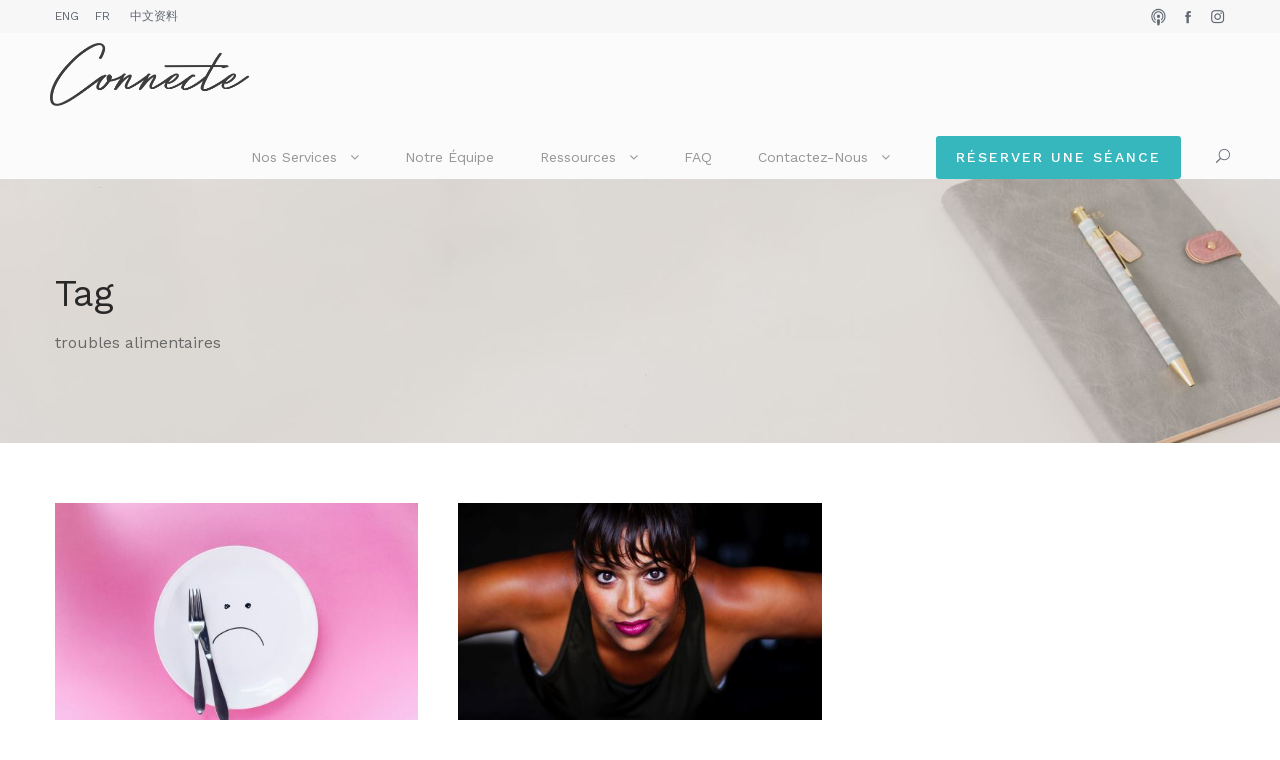

--- FILE ---
content_type: text/html; charset=UTF-8
request_url: https://connectepsychology.com/fr/tag/troubles-alimentaires-fr/
body_size: 12857
content:
<!DOCTYPE html>
<html lang="fr-CA" class="no-js">
<head>
	<meta charset="UTF-8">
	<meta name="viewport" content="width=device-width, initial-scale=1">
	<link rel="profile" href="http://gmpg.org/xfn/11">
	<link rel="pingback" href="https://connectepsychology.com/xmlrpc.php">
	<meta name='robots' content='index, follow, max-image-preview:large, max-snippet:-1, max-video-preview:-1' />

	<!-- This site is optimized with the Yoast SEO plugin v26.8 - https://yoast.com/product/yoast-seo-wordpress/ -->
	<title>troubles alimentaires Archives - Connecte Psychology</title>
	<link rel="canonical" href="https://connectepsychology.com/fr/tag/troubles-alimentaires-fr/" />
	<meta property="og:locale" content="fr_CA" />
	<meta property="og:type" content="article" />
	<meta property="og:title" content="troubles alimentaires Archives - Connecte Psychology" />
	<meta property="og:url" content="https://connectepsychology.com/fr/tag/troubles-alimentaires-fr/" />
	<meta property="og:site_name" content="Connecte Psychology" />
	<meta name="twitter:card" content="summary_large_image" />
	<script type="application/ld+json" class="yoast-schema-graph">{"@context":"https://schema.org","@graph":[{"@type":"CollectionPage","@id":"https://connectepsychology.com/fr/tag/troubles-alimentaires-fr/","url":"https://connectepsychology.com/fr/tag/troubles-alimentaires-fr/","name":"troubles alimentaires Archives - Connecte Psychology","isPartOf":{"@id":"https://connectepsychology.com/fr/accueil/#website"},"primaryImageOfPage":{"@id":"https://connectepsychology.com/fr/tag/troubles-alimentaires-fr/#primaryimage"},"image":{"@id":"https://connectepsychology.com/fr/tag/troubles-alimentaires-fr/#primaryimage"},"thumbnailUrl":"https://connectepsychology.com/wp-content/uploads/sites/71/2024/02/thought-catalog-fnztlIb52gU-unsplashR.jpg","breadcrumb":{"@id":"https://connectepsychology.com/fr/tag/troubles-alimentaires-fr/#breadcrumb"},"inLanguage":"fr-CA"},{"@type":"ImageObject","inLanguage":"fr-CA","@id":"https://connectepsychology.com/fr/tag/troubles-alimentaires-fr/#primaryimage","url":"https://connectepsychology.com/wp-content/uploads/sites/71/2024/02/thought-catalog-fnztlIb52gU-unsplashR.jpg","contentUrl":"https://connectepsychology.com/wp-content/uploads/sites/71/2024/02/thought-catalog-fnztlIb52gU-unsplashR.jpg","width":500,"height":333,"caption":"photo par : fritzlib"},{"@type":"BreadcrumbList","@id":"https://connectepsychology.com/fr/tag/troubles-alimentaires-fr/#breadcrumb","itemListElement":[{"@type":"ListItem","position":1,"name":"Home","item":"https://connectepsychology.com/fr/accueil/"},{"@type":"ListItem","position":2,"name":"troubles alimentaires"}]},{"@type":"WebSite","@id":"https://connectepsychology.com/fr/accueil/#website","url":"https://connectepsychology.com/fr/accueil/","name":"Connecte Psychology","description":"Westmount, Quebec","potentialAction":[{"@type":"SearchAction","target":{"@type":"EntryPoint","urlTemplate":"https://connectepsychology.com/fr/accueil/?s={search_term_string}"},"query-input":{"@type":"PropertyValueSpecification","valueRequired":true,"valueName":"search_term_string"}}],"inLanguage":"fr-CA"}]}</script>
	<!-- / Yoast SEO plugin. -->


<link rel='dns-prefetch' href='//fonts.googleapis.com' />
<link rel="alternate" type="application/rss+xml" title="Connecte Psychology &raquo; Flux" href="https://connectepsychology.com/fr/feed/" />
<link rel="alternate" type="application/rss+xml" title="Connecte Psychology &raquo; Flux de l’étiquette troubles alimentaires" href="https://connectepsychology.com/fr/tag/troubles-alimentaires-fr/feed/" />
		<!-- This site uses the Google Analytics by MonsterInsights plugin v9.11.1 - Using Analytics tracking - https://www.monsterinsights.com/ -->
							<script src="//www.googletagmanager.com/gtag/js?id=G-3YKCR00K8N"  data-cfasync="false" data-wpfc-render="false" type="text/javascript" async></script>
			<script data-cfasync="false" data-wpfc-render="false" type="text/javascript">
				var mi_version = '9.11.1';
				var mi_track_user = true;
				var mi_no_track_reason = '';
								var MonsterInsightsDefaultLocations = {"page_location":"https:\/\/connectepsychology.com\/fr\/tag\/troubles-alimentaires-fr\/"};
								if ( typeof MonsterInsightsPrivacyGuardFilter === 'function' ) {
					var MonsterInsightsLocations = (typeof MonsterInsightsExcludeQuery === 'object') ? MonsterInsightsPrivacyGuardFilter( MonsterInsightsExcludeQuery ) : MonsterInsightsPrivacyGuardFilter( MonsterInsightsDefaultLocations );
				} else {
					var MonsterInsightsLocations = (typeof MonsterInsightsExcludeQuery === 'object') ? MonsterInsightsExcludeQuery : MonsterInsightsDefaultLocations;
				}

								var disableStrs = [
										'ga-disable-G-3YKCR00K8N',
									];

				/* Function to detect opted out users */
				function __gtagTrackerIsOptedOut() {
					for (var index = 0; index < disableStrs.length; index++) {
						if (document.cookie.indexOf(disableStrs[index] + '=true') > -1) {
							return true;
						}
					}

					return false;
				}

				/* Disable tracking if the opt-out cookie exists. */
				if (__gtagTrackerIsOptedOut()) {
					for (var index = 0; index < disableStrs.length; index++) {
						window[disableStrs[index]] = true;
					}
				}

				/* Opt-out function */
				function __gtagTrackerOptout() {
					for (var index = 0; index < disableStrs.length; index++) {
						document.cookie = disableStrs[index] + '=true; expires=Thu, 31 Dec 2099 23:59:59 UTC; path=/';
						window[disableStrs[index]] = true;
					}
				}

				if ('undefined' === typeof gaOptout) {
					function gaOptout() {
						__gtagTrackerOptout();
					}
				}
								window.dataLayer = window.dataLayer || [];

				window.MonsterInsightsDualTracker = {
					helpers: {},
					trackers: {},
				};
				if (mi_track_user) {
					function __gtagDataLayer() {
						dataLayer.push(arguments);
					}

					function __gtagTracker(type, name, parameters) {
						if (!parameters) {
							parameters = {};
						}

						if (parameters.send_to) {
							__gtagDataLayer.apply(null, arguments);
							return;
						}

						if (type === 'event') {
														parameters.send_to = monsterinsights_frontend.v4_id;
							var hookName = name;
							if (typeof parameters['event_category'] !== 'undefined') {
								hookName = parameters['event_category'] + ':' + name;
							}

							if (typeof MonsterInsightsDualTracker.trackers[hookName] !== 'undefined') {
								MonsterInsightsDualTracker.trackers[hookName](parameters);
							} else {
								__gtagDataLayer('event', name, parameters);
							}
							
						} else {
							__gtagDataLayer.apply(null, arguments);
						}
					}

					__gtagTracker('js', new Date());
					__gtagTracker('set', {
						'developer_id.dZGIzZG': true,
											});
					if ( MonsterInsightsLocations.page_location ) {
						__gtagTracker('set', MonsterInsightsLocations);
					}
										__gtagTracker('config', 'G-3YKCR00K8N', {"forceSSL":"true","link_attribution":"true"} );
										window.gtag = __gtagTracker;										(function () {
						/* https://developers.google.com/analytics/devguides/collection/analyticsjs/ */
						/* ga and __gaTracker compatibility shim. */
						var noopfn = function () {
							return null;
						};
						var newtracker = function () {
							return new Tracker();
						};
						var Tracker = function () {
							return null;
						};
						var p = Tracker.prototype;
						p.get = noopfn;
						p.set = noopfn;
						p.send = function () {
							var args = Array.prototype.slice.call(arguments);
							args.unshift('send');
							__gaTracker.apply(null, args);
						};
						var __gaTracker = function () {
							var len = arguments.length;
							if (len === 0) {
								return;
							}
							var f = arguments[len - 1];
							if (typeof f !== 'object' || f === null || typeof f.hitCallback !== 'function') {
								if ('send' === arguments[0]) {
									var hitConverted, hitObject = false, action;
									if ('event' === arguments[1]) {
										if ('undefined' !== typeof arguments[3]) {
											hitObject = {
												'eventAction': arguments[3],
												'eventCategory': arguments[2],
												'eventLabel': arguments[4],
												'value': arguments[5] ? arguments[5] : 1,
											}
										}
									}
									if ('pageview' === arguments[1]) {
										if ('undefined' !== typeof arguments[2]) {
											hitObject = {
												'eventAction': 'page_view',
												'page_path': arguments[2],
											}
										}
									}
									if (typeof arguments[2] === 'object') {
										hitObject = arguments[2];
									}
									if (typeof arguments[5] === 'object') {
										Object.assign(hitObject, arguments[5]);
									}
									if ('undefined' !== typeof arguments[1].hitType) {
										hitObject = arguments[1];
										if ('pageview' === hitObject.hitType) {
											hitObject.eventAction = 'page_view';
										}
									}
									if (hitObject) {
										action = 'timing' === arguments[1].hitType ? 'timing_complete' : hitObject.eventAction;
										hitConverted = mapArgs(hitObject);
										__gtagTracker('event', action, hitConverted);
									}
								}
								return;
							}

							function mapArgs(args) {
								var arg, hit = {};
								var gaMap = {
									'eventCategory': 'event_category',
									'eventAction': 'event_action',
									'eventLabel': 'event_label',
									'eventValue': 'event_value',
									'nonInteraction': 'non_interaction',
									'timingCategory': 'event_category',
									'timingVar': 'name',
									'timingValue': 'value',
									'timingLabel': 'event_label',
									'page': 'page_path',
									'location': 'page_location',
									'title': 'page_title',
									'referrer' : 'page_referrer',
								};
								for (arg in args) {
																		if (!(!args.hasOwnProperty(arg) || !gaMap.hasOwnProperty(arg))) {
										hit[gaMap[arg]] = args[arg];
									} else {
										hit[arg] = args[arg];
									}
								}
								return hit;
							}

							try {
								f.hitCallback();
							} catch (ex) {
							}
						};
						__gaTracker.create = newtracker;
						__gaTracker.getByName = newtracker;
						__gaTracker.getAll = function () {
							return [];
						};
						__gaTracker.remove = noopfn;
						__gaTracker.loaded = true;
						window['__gaTracker'] = __gaTracker;
					})();
									} else {
										console.log("");
					(function () {
						function __gtagTracker() {
							return null;
						}

						window['__gtagTracker'] = __gtagTracker;
						window['gtag'] = __gtagTracker;
					})();
									}
			</script>
							<!-- / Google Analytics by MonsterInsights -->
		<style id='wp-img-auto-sizes-contain-inline-css' type='text/css'>
img:is([sizes=auto i],[sizes^="auto," i]){contain-intrinsic-size:3000px 1500px}
/*# sourceURL=wp-img-auto-sizes-contain-inline-css */
</style>
<style id='wp-emoji-styles-inline-css' type='text/css'>

	img.wp-smiley, img.emoji {
		display: inline !important;
		border: none !important;
		box-shadow: none !important;
		height: 1em !important;
		width: 1em !important;
		margin: 0 0.07em !important;
		vertical-align: -0.1em !important;
		background: none !important;
		padding: 0 !important;
	}
/*# sourceURL=wp-emoji-styles-inline-css */
</style>
<style id='wp-block-library-inline-css' type='text/css'>
:root{--wp-block-synced-color:#7a00df;--wp-block-synced-color--rgb:122,0,223;--wp-bound-block-color:var(--wp-block-synced-color);--wp-editor-canvas-background:#ddd;--wp-admin-theme-color:#007cba;--wp-admin-theme-color--rgb:0,124,186;--wp-admin-theme-color-darker-10:#006ba1;--wp-admin-theme-color-darker-10--rgb:0,107,160.5;--wp-admin-theme-color-darker-20:#005a87;--wp-admin-theme-color-darker-20--rgb:0,90,135;--wp-admin-border-width-focus:2px}@media (min-resolution:192dpi){:root{--wp-admin-border-width-focus:1.5px}}.wp-element-button{cursor:pointer}:root .has-very-light-gray-background-color{background-color:#eee}:root .has-very-dark-gray-background-color{background-color:#313131}:root .has-very-light-gray-color{color:#eee}:root .has-very-dark-gray-color{color:#313131}:root .has-vivid-green-cyan-to-vivid-cyan-blue-gradient-background{background:linear-gradient(135deg,#00d084,#0693e3)}:root .has-purple-crush-gradient-background{background:linear-gradient(135deg,#34e2e4,#4721fb 50%,#ab1dfe)}:root .has-hazy-dawn-gradient-background{background:linear-gradient(135deg,#faaca8,#dad0ec)}:root .has-subdued-olive-gradient-background{background:linear-gradient(135deg,#fafae1,#67a671)}:root .has-atomic-cream-gradient-background{background:linear-gradient(135deg,#fdd79a,#004a59)}:root .has-nightshade-gradient-background{background:linear-gradient(135deg,#330968,#31cdcf)}:root .has-midnight-gradient-background{background:linear-gradient(135deg,#020381,#2874fc)}:root{--wp--preset--font-size--normal:16px;--wp--preset--font-size--huge:42px}.has-regular-font-size{font-size:1em}.has-larger-font-size{font-size:2.625em}.has-normal-font-size{font-size:var(--wp--preset--font-size--normal)}.has-huge-font-size{font-size:var(--wp--preset--font-size--huge)}.has-text-align-center{text-align:center}.has-text-align-left{text-align:left}.has-text-align-right{text-align:right}.has-fit-text{white-space:nowrap!important}#end-resizable-editor-section{display:none}.aligncenter{clear:both}.items-justified-left{justify-content:flex-start}.items-justified-center{justify-content:center}.items-justified-right{justify-content:flex-end}.items-justified-space-between{justify-content:space-between}.screen-reader-text{border:0;clip-path:inset(50%);height:1px;margin:-1px;overflow:hidden;padding:0;position:absolute;width:1px;word-wrap:normal!important}.screen-reader-text:focus{background-color:#ddd;clip-path:none;color:#444;display:block;font-size:1em;height:auto;left:5px;line-height:normal;padding:15px 23px 14px;text-decoration:none;top:5px;width:auto;z-index:100000}html :where(.has-border-color){border-style:solid}html :where([style*=border-top-color]){border-top-style:solid}html :where([style*=border-right-color]){border-right-style:solid}html :where([style*=border-bottom-color]){border-bottom-style:solid}html :where([style*=border-left-color]){border-left-style:solid}html :where([style*=border-width]){border-style:solid}html :where([style*=border-top-width]){border-top-style:solid}html :where([style*=border-right-width]){border-right-style:solid}html :where([style*=border-bottom-width]){border-bottom-style:solid}html :where([style*=border-left-width]){border-left-style:solid}html :where(img[class*=wp-image-]){height:auto;max-width:100%}:where(figure){margin:0 0 1em}html :where(.is-position-sticky){--wp-admin--admin-bar--position-offset:var(--wp-admin--admin-bar--height,0px)}@media screen and (max-width:600px){html :where(.is-position-sticky){--wp-admin--admin-bar--position-offset:0px}}

/*# sourceURL=wp-block-library-inline-css */
</style><style id='global-styles-inline-css' type='text/css'>
:root{--wp--preset--aspect-ratio--square: 1;--wp--preset--aspect-ratio--4-3: 4/3;--wp--preset--aspect-ratio--3-4: 3/4;--wp--preset--aspect-ratio--3-2: 3/2;--wp--preset--aspect-ratio--2-3: 2/3;--wp--preset--aspect-ratio--16-9: 16/9;--wp--preset--aspect-ratio--9-16: 9/16;--wp--preset--color--black: #000000;--wp--preset--color--cyan-bluish-gray: #abb8c3;--wp--preset--color--white: #ffffff;--wp--preset--color--pale-pink: #f78da7;--wp--preset--color--vivid-red: #cf2e2e;--wp--preset--color--luminous-vivid-orange: #ff6900;--wp--preset--color--luminous-vivid-amber: #fcb900;--wp--preset--color--light-green-cyan: #7bdcb5;--wp--preset--color--vivid-green-cyan: #00d084;--wp--preset--color--pale-cyan-blue: #8ed1fc;--wp--preset--color--vivid-cyan-blue: #0693e3;--wp--preset--color--vivid-purple: #9b51e0;--wp--preset--gradient--vivid-cyan-blue-to-vivid-purple: linear-gradient(135deg,rgb(6,147,227) 0%,rgb(155,81,224) 100%);--wp--preset--gradient--light-green-cyan-to-vivid-green-cyan: linear-gradient(135deg,rgb(122,220,180) 0%,rgb(0,208,130) 100%);--wp--preset--gradient--luminous-vivid-amber-to-luminous-vivid-orange: linear-gradient(135deg,rgb(252,185,0) 0%,rgb(255,105,0) 100%);--wp--preset--gradient--luminous-vivid-orange-to-vivid-red: linear-gradient(135deg,rgb(255,105,0) 0%,rgb(207,46,46) 100%);--wp--preset--gradient--very-light-gray-to-cyan-bluish-gray: linear-gradient(135deg,rgb(238,238,238) 0%,rgb(169,184,195) 100%);--wp--preset--gradient--cool-to-warm-spectrum: linear-gradient(135deg,rgb(74,234,220) 0%,rgb(151,120,209) 20%,rgb(207,42,186) 40%,rgb(238,44,130) 60%,rgb(251,105,98) 80%,rgb(254,248,76) 100%);--wp--preset--gradient--blush-light-purple: linear-gradient(135deg,rgb(255,206,236) 0%,rgb(152,150,240) 100%);--wp--preset--gradient--blush-bordeaux: linear-gradient(135deg,rgb(254,205,165) 0%,rgb(254,45,45) 50%,rgb(107,0,62) 100%);--wp--preset--gradient--luminous-dusk: linear-gradient(135deg,rgb(255,203,112) 0%,rgb(199,81,192) 50%,rgb(65,88,208) 100%);--wp--preset--gradient--pale-ocean: linear-gradient(135deg,rgb(255,245,203) 0%,rgb(182,227,212) 50%,rgb(51,167,181) 100%);--wp--preset--gradient--electric-grass: linear-gradient(135deg,rgb(202,248,128) 0%,rgb(113,206,126) 100%);--wp--preset--gradient--midnight: linear-gradient(135deg,rgb(2,3,129) 0%,rgb(40,116,252) 100%);--wp--preset--font-size--small: 13px;--wp--preset--font-size--medium: 20px;--wp--preset--font-size--large: 36px;--wp--preset--font-size--x-large: 42px;--wp--preset--spacing--20: 0.44rem;--wp--preset--spacing--30: 0.67rem;--wp--preset--spacing--40: 1rem;--wp--preset--spacing--50: 1.5rem;--wp--preset--spacing--60: 2.25rem;--wp--preset--spacing--70: 3.38rem;--wp--preset--spacing--80: 5.06rem;--wp--preset--shadow--natural: 6px 6px 9px rgba(0, 0, 0, 0.2);--wp--preset--shadow--deep: 12px 12px 50px rgba(0, 0, 0, 0.4);--wp--preset--shadow--sharp: 6px 6px 0px rgba(0, 0, 0, 0.2);--wp--preset--shadow--outlined: 6px 6px 0px -3px rgb(255, 255, 255), 6px 6px rgb(0, 0, 0);--wp--preset--shadow--crisp: 6px 6px 0px rgb(0, 0, 0);}:where(.is-layout-flex){gap: 0.5em;}:where(.is-layout-grid){gap: 0.5em;}body .is-layout-flex{display: flex;}.is-layout-flex{flex-wrap: wrap;align-items: center;}.is-layout-flex > :is(*, div){margin: 0;}body .is-layout-grid{display: grid;}.is-layout-grid > :is(*, div){margin: 0;}:where(.wp-block-columns.is-layout-flex){gap: 2em;}:where(.wp-block-columns.is-layout-grid){gap: 2em;}:where(.wp-block-post-template.is-layout-flex){gap: 1.25em;}:where(.wp-block-post-template.is-layout-grid){gap: 1.25em;}.has-black-color{color: var(--wp--preset--color--black) !important;}.has-cyan-bluish-gray-color{color: var(--wp--preset--color--cyan-bluish-gray) !important;}.has-white-color{color: var(--wp--preset--color--white) !important;}.has-pale-pink-color{color: var(--wp--preset--color--pale-pink) !important;}.has-vivid-red-color{color: var(--wp--preset--color--vivid-red) !important;}.has-luminous-vivid-orange-color{color: var(--wp--preset--color--luminous-vivid-orange) !important;}.has-luminous-vivid-amber-color{color: var(--wp--preset--color--luminous-vivid-amber) !important;}.has-light-green-cyan-color{color: var(--wp--preset--color--light-green-cyan) !important;}.has-vivid-green-cyan-color{color: var(--wp--preset--color--vivid-green-cyan) !important;}.has-pale-cyan-blue-color{color: var(--wp--preset--color--pale-cyan-blue) !important;}.has-vivid-cyan-blue-color{color: var(--wp--preset--color--vivid-cyan-blue) !important;}.has-vivid-purple-color{color: var(--wp--preset--color--vivid-purple) !important;}.has-black-background-color{background-color: var(--wp--preset--color--black) !important;}.has-cyan-bluish-gray-background-color{background-color: var(--wp--preset--color--cyan-bluish-gray) !important;}.has-white-background-color{background-color: var(--wp--preset--color--white) !important;}.has-pale-pink-background-color{background-color: var(--wp--preset--color--pale-pink) !important;}.has-vivid-red-background-color{background-color: var(--wp--preset--color--vivid-red) !important;}.has-luminous-vivid-orange-background-color{background-color: var(--wp--preset--color--luminous-vivid-orange) !important;}.has-luminous-vivid-amber-background-color{background-color: var(--wp--preset--color--luminous-vivid-amber) !important;}.has-light-green-cyan-background-color{background-color: var(--wp--preset--color--light-green-cyan) !important;}.has-vivid-green-cyan-background-color{background-color: var(--wp--preset--color--vivid-green-cyan) !important;}.has-pale-cyan-blue-background-color{background-color: var(--wp--preset--color--pale-cyan-blue) !important;}.has-vivid-cyan-blue-background-color{background-color: var(--wp--preset--color--vivid-cyan-blue) !important;}.has-vivid-purple-background-color{background-color: var(--wp--preset--color--vivid-purple) !important;}.has-black-border-color{border-color: var(--wp--preset--color--black) !important;}.has-cyan-bluish-gray-border-color{border-color: var(--wp--preset--color--cyan-bluish-gray) !important;}.has-white-border-color{border-color: var(--wp--preset--color--white) !important;}.has-pale-pink-border-color{border-color: var(--wp--preset--color--pale-pink) !important;}.has-vivid-red-border-color{border-color: var(--wp--preset--color--vivid-red) !important;}.has-luminous-vivid-orange-border-color{border-color: var(--wp--preset--color--luminous-vivid-orange) !important;}.has-luminous-vivid-amber-border-color{border-color: var(--wp--preset--color--luminous-vivid-amber) !important;}.has-light-green-cyan-border-color{border-color: var(--wp--preset--color--light-green-cyan) !important;}.has-vivid-green-cyan-border-color{border-color: var(--wp--preset--color--vivid-green-cyan) !important;}.has-pale-cyan-blue-border-color{border-color: var(--wp--preset--color--pale-cyan-blue) !important;}.has-vivid-cyan-blue-border-color{border-color: var(--wp--preset--color--vivid-cyan-blue) !important;}.has-vivid-purple-border-color{border-color: var(--wp--preset--color--vivid-purple) !important;}.has-vivid-cyan-blue-to-vivid-purple-gradient-background{background: var(--wp--preset--gradient--vivid-cyan-blue-to-vivid-purple) !important;}.has-light-green-cyan-to-vivid-green-cyan-gradient-background{background: var(--wp--preset--gradient--light-green-cyan-to-vivid-green-cyan) !important;}.has-luminous-vivid-amber-to-luminous-vivid-orange-gradient-background{background: var(--wp--preset--gradient--luminous-vivid-amber-to-luminous-vivid-orange) !important;}.has-luminous-vivid-orange-to-vivid-red-gradient-background{background: var(--wp--preset--gradient--luminous-vivid-orange-to-vivid-red) !important;}.has-very-light-gray-to-cyan-bluish-gray-gradient-background{background: var(--wp--preset--gradient--very-light-gray-to-cyan-bluish-gray) !important;}.has-cool-to-warm-spectrum-gradient-background{background: var(--wp--preset--gradient--cool-to-warm-spectrum) !important;}.has-blush-light-purple-gradient-background{background: var(--wp--preset--gradient--blush-light-purple) !important;}.has-blush-bordeaux-gradient-background{background: var(--wp--preset--gradient--blush-bordeaux) !important;}.has-luminous-dusk-gradient-background{background: var(--wp--preset--gradient--luminous-dusk) !important;}.has-pale-ocean-gradient-background{background: var(--wp--preset--gradient--pale-ocean) !important;}.has-electric-grass-gradient-background{background: var(--wp--preset--gradient--electric-grass) !important;}.has-midnight-gradient-background{background: var(--wp--preset--gradient--midnight) !important;}.has-small-font-size{font-size: var(--wp--preset--font-size--small) !important;}.has-medium-font-size{font-size: var(--wp--preset--font-size--medium) !important;}.has-large-font-size{font-size: var(--wp--preset--font-size--large) !important;}.has-x-large-font-size{font-size: var(--wp--preset--font-size--x-large) !important;}
/*# sourceURL=global-styles-inline-css */
</style>

<style id='classic-theme-styles-inline-css' type='text/css'>
/*! This file is auto-generated */
.wp-block-button__link{color:#fff;background-color:#32373c;border-radius:9999px;box-shadow:none;text-decoration:none;padding:calc(.667em + 2px) calc(1.333em + 2px);font-size:1.125em}.wp-block-file__button{background:#32373c;color:#fff;text-decoration:none}
/*# sourceURL=/wp-includes/css/classic-themes.min.css */
</style>
<link rel='stylesheet' id='contact-form-7-css' href='https://connectepsychology.com/wp-content/plugins/contact-form-7/includes/css/styles.css?ver=6.1.4' type='text/css' media='all' />
<link rel='stylesheet' id='gdlr-core-google-font-css' href='https://fonts.googleapis.com/css?family=Work+Sans%3A100%2C200%2C300%2Cregular%2C500%2C600%2C700%2C800%2C900&#038;subset=latin%2Clatin-ext&#038;ver=6.9' type='text/css' media='all' />
<link rel='stylesheet' id='gdlr-core-plugin-css' href='https://connectepsychology.com/wp-content/plugins/goodlayers-core/plugins/combine/style.css?ver=6.9' type='text/css' media='all' />
<link rel='stylesheet' id='gdlr-core-page-builder-css' href='https://connectepsychology.com/wp-content/plugins/goodlayers-core/include/css/page-builder.css?ver=6.9' type='text/css' media='all' />
<link rel='stylesheet' id='kleanity-style-core-css' href='https://connectepsychology.com/wp-content/themes/kleanity/css/style-core.css?ver=6.9' type='text/css' media='all' />
<link rel='stylesheet' id='kleanity-custom-style-css' href='https://connectepsychology.com/wp-content/uploads/sites/71/kleanity-style-custom.css?1668701449&#038;ver=6.9' type='text/css' media='all' />
<script type="text/javascript" src="https://connectepsychology.com/wp-content/plugins/google-analytics-for-wordpress/assets/js/frontend-gtag.min.js?ver=9.11.1" id="monsterinsights-frontend-script-js" async="async" data-wp-strategy="async"></script>
<script data-cfasync="false" data-wpfc-render="false" type="text/javascript" id='monsterinsights-frontend-script-js-extra'>/* <![CDATA[ */
var monsterinsights_frontend = {"js_events_tracking":"true","download_extensions":"doc,pdf,ppt,zip,xls,docx,pptx,xlsx","inbound_paths":"[{\"path\":\"\\\/go\\\/\",\"label\":\"affiliate\"},{\"path\":\"\\\/recommend\\\/\",\"label\":\"affiliate\"}]","home_url":"https:\/\/connectepsychology.com","hash_tracking":"false","v4_id":"G-3YKCR00K8N"};/* ]]> */
</script>
<script type="text/javascript" src="https://connectepsychology.com/wp-includes/js/jquery/jquery.min.js?ver=3.7.1" id="jquery-core-js"></script>
<script type="text/javascript" src="https://connectepsychology.com/wp-includes/js/jquery/jquery-migrate.min.js?ver=3.4.1" id="jquery-migrate-js"></script>
<link rel="https://api.w.org/" href="https://connectepsychology.com/wp-json/" /><link rel="alternate" title="JSON" type="application/json" href="https://connectepsychology.com/wp-json/wp/v2/tags/1254" /><link rel="EditURI" type="application/rsd+xml" title="RSD" href="https://connectepsychology.com/xmlrpc.php?rsd" />
<meta name="generator" content="WordPress 6.9" />
<!--[if lt IE 9]>
<script src="https://connectepsychology.com/wp-content/themes/kleanity/js/html5.js"></script>
<![endif]-->
<link rel="icon" href="https://connectepsychology.com/wp-content/uploads/sites/71/2022/10/cropped-watermark-00-32x32.png" sizes="32x32" />
<link rel="icon" href="https://connectepsychology.com/wp-content/uploads/sites/71/2022/10/cropped-watermark-00-192x192.png" sizes="192x192" />
<link rel="apple-touch-icon" href="https://connectepsychology.com/wp-content/uploads/sites/71/2022/10/cropped-watermark-00-180x180.png" />
<meta name="msapplication-TileImage" content="https://connectepsychology.com/wp-content/uploads/sites/71/2022/10/cropped-watermark-00-270x270.png" />
		<style type="text/css" id="wp-custom-css">
			sup {
    font-size: 65%;
    vertical-align: super;}		</style>
		</head>

<body class="archive tag tag-troubles-alimentaires-fr tag-1254 wp-theme-kleanity gdlr-core-body kleanity-body kleanity-body-front kleanity-full  kleanity-with-sticky-navigation gdlr-core-link-to-lightbox">
<div class="kleanity-mobile-header-wrap" ><div class="kleanity-top-bar" ><div class="kleanity-top-bar-background" ></div><div class="kleanity-top-bar-container clearfix kleanity-container " ><div class="kleanity-top-bar-left kleanity-item-pdlr"><span class="kleanity-custom-wpml-flag" ><span class="kleanity-custom-wpml-flag-item kleanity-language-code-fr" ><a href="https://connectepsychology.com/fr/tag/troubles-alimentaires-fr/" ><img src="https://connectepsychology.com/wp-content/plugins/polylang/flags/quebec.png" alt="fr" width="18" height="12" /></a></span></span><a href="http://connectepsychology.com/en/home/">ENG</a>
&nbsp;&nbsp;&nbsp;<a href="https://connectepsychology.com/fr/accueil/">FR</a>
&nbsp;&nbsp;&nbsp;
<a href="https://connectepsychology.com/cn/home-2/">中文资料</a></div><div class="kleanity-top-bar-right kleanity-item-pdlr"><div class="kleanity-top-bar-right-text"><a href="https://podcasts.apple.com/ca/podcast/connecte/id1195972477" target="_blank"><img src="https://connectepsychology.com/wp-content/uploads/sites/71/2022/11/icon-podcasts.png" width="15px" style="margin-right:15px;" /></a>

<a href="https://www.facebook.com/connectepsychology/" target="_blank"><img src="https://connectepsychology.com/wp-content/uploads/sites/71/2022/11/icon-facebook.png" width="7px" style="margin-right:15px;" /></a>

<a href="https://www.instagram.com/connectepsychology/?hl=en" target="_blank"><img src="https://connectepsychology.com/wp-content/uploads/sites/71/2022/11/icon-instagram.png" width="14px" /></a></div></div></div></div><div class="kleanity-mobile-header kleanity-header-background kleanity-style-slide" id="kleanity-mobile-header" ><div class="kleanity-mobile-header-container kleanity-container" ><div class="kleanity-logo  kleanity-item-pdlr"><div class="kleanity-logo-inner"><a href="https://connectepsychology.com/fr/accueil/" ><img src="https://connectepsychology.com/wp-content/uploads/sites/71/2022/10/Connecte-logo.png" alt="" width="392" height="124" title="Connecte-logo" /></a></div></div><div class="kleanity-mobile-menu-right" ><div class="kleanity-main-menu-search" id="kleanity-mobile-top-search" ><i class="fa fa-search" ></i></div><div class="kleanity-top-search-wrap" >
	<div class="kleanity-top-search-close" ></div>

	<div class="kleanity-top-search-row" >
		<div class="kleanity-top-search-cell" >
			<form role="search" method="get" class="search-form" action="https://connectepsychology.com/fr/">
	<input type="text" class="search-field kleanity-title-font" placeholder="Search..." value="" name="s">
	<div class="kleanity-top-search-submit"><i class="fa fa-search" ></i></div>
	<input type="submit" class="search-submit" value="Search">
	<div class="kleanity-top-search-close"><i class="icon_close" ></i></div>
</form>
		</div>
	</div>

</div>
<div class="kleanity-mobile-menu" ><a class="kleanity-mm-menu-button kleanity-mobile-menu-button kleanity-mobile-button-hamburger" href="#kleanity-mobile-menu" ><span></span></a><div class="kleanity-mm-menu-wrap kleanity-navigation-font" id="kleanity-mobile-menu" data-slide="right" ><ul id="menu-francais" class="m-menu"><li class="menu-item menu-item-type-custom menu-item-object-custom menu-item-has-children menu-item-10192"><a href="#">Nos services</a>
<ul class="sub-menu">
	<li class="menu-item menu-item-type-post_type menu-item-object-page menu-item-10209"><a href="https://connectepsychology.com/fr/nos-services/psychotherapie/">Psychothérapie</a></li>
	<li class="menu-item menu-item-type-post_type menu-item-object-page menu-item-10210"><a href="https://connectepsychology.com/fr/evenements/">Évènements</a></li>
</ul>
</li>
<li class="menu-item menu-item-type-post_type menu-item-object-page menu-item-10211"><a href="https://connectepsychology.com/fr/notre-equipe/">Notre équipe</a></li>
<li class="menu-item menu-item-type-post_type menu-item-object-page menu-item-has-children menu-item-10212"><a href="https://connectepsychology.com/fr/ressources/">Ressources</a>
<ul class="sub-menu">
	<li class="menu-item menu-item-type-post_type menu-item-object-page menu-item-10213"><a href="https://connectepsychology.com/fr/blogue/">Blogue</a></li>
	<li class="menu-item menu-item-type-post_type menu-item-object-page menu-item-10224"><a href="https://connectepsychology.com/fr/podcast/">Podcast</a></li>
	<li class="menu-item menu-item-type-post_type menu-item-object-page menu-item-10225"><a href="https://connectepsychology.com/fr/ressources/ressources-locales/">Ressources locales</a></li>
</ul>
</li>
<li class="menu-item menu-item-type-post_type menu-item-object-page menu-item-10226"><a href="https://connectepsychology.com/fr/foire-aux-questions/">FAQ</a></li>
<li class="menu-item menu-item-type-custom menu-item-object-custom menu-item-has-children menu-item-10193"><a href="#">Contactez-nous</a>
<ul class="sub-menu">
	<li class="menu-item menu-item-type-post_type menu-item-object-page menu-item-10227"><a href="https://connectepsychology.com/fr/contactez-nous/nous-joindre/">Nous joindre</a></li>
	<li class="menu-item menu-item-type-post_type menu-item-object-page menu-item-10207"><a href="https://connectepsychology.com/fr/contactez-nous/faites-partie-de-notre-equipe/">Faites partie de notre équipe</a></li>
</ul>
</li>
<li class="menu-item menu-item-type-post_type menu-item-object-page menu-item-10208"><a href="https://connectepsychology.com/fr/reserver-une-seance/">Réserver une séance</a></li>
</ul></div></div></div></div></div></div><div class="kleanity-body-outer-wrapper ">
		<div class="kleanity-body-wrapper clearfix  kleanity-with-frame">
	<div class="kleanity-top-bar" ><div class="kleanity-top-bar-background" ></div><div class="kleanity-top-bar-container clearfix kleanity-container " ><div class="kleanity-top-bar-left kleanity-item-pdlr"><span class="kleanity-custom-wpml-flag" ><span class="kleanity-custom-wpml-flag-item kleanity-language-code-fr" ><a href="https://connectepsychology.com/fr/tag/troubles-alimentaires-fr/" ><img src="https://connectepsychology.com/wp-content/plugins/polylang/flags/quebec.png" alt="fr" width="18" height="12" /></a></span></span><a href="http://connectepsychology.com/en/home/">ENG</a>
&nbsp;&nbsp;&nbsp;<a href="https://connectepsychology.com/fr/accueil/">FR</a>
&nbsp;&nbsp;&nbsp;
<a href="https://connectepsychology.com/cn/home-2/">中文资料</a></div><div class="kleanity-top-bar-right kleanity-item-pdlr"><div class="kleanity-top-bar-right-text"><a href="https://podcasts.apple.com/ca/podcast/connecte/id1195972477" target="_blank"><img src="https://connectepsychology.com/wp-content/uploads/sites/71/2022/11/icon-podcasts.png" width="15px" style="margin-right:15px;" /></a>

<a href="https://www.facebook.com/connectepsychology/" target="_blank"><img src="https://connectepsychology.com/wp-content/uploads/sites/71/2022/11/icon-facebook.png" width="7px" style="margin-right:15px;" /></a>

<a href="https://www.instagram.com/connectepsychology/?hl=en" target="_blank"><img src="https://connectepsychology.com/wp-content/uploads/sites/71/2022/11/icon-instagram.png" width="14px" /></a></div></div></div></div>	
<header class="kleanity-header-wrap kleanity-header-style-plain  kleanity-style-menu-right kleanity-sticky-navigation kleanity-style-fixed" >
	<div class="kleanity-header-background" ></div>
	<div class="kleanity-header-container  kleanity-header-full">
			
		<div class="kleanity-header-container-inner clearfix">
			<div class="kleanity-logo  kleanity-item-pdlr"><div class="kleanity-logo-inner"><a href="https://connectepsychology.com/fr/accueil/" ><img src="https://connectepsychology.com/wp-content/uploads/sites/71/2022/10/Connecte-logo.png" alt="" width="392" height="124" title="Connecte-logo" /></a></div></div>			<div class="kleanity-navigation kleanity-item-pdlr clearfix kleanity-navigation-submenu-indicator " >
			<div class="kleanity-main-menu" id="kleanity-main-menu" ><ul id="menu-francais-1" class="sf-menu"><li  class="menu-item menu-item-type-custom menu-item-object-custom menu-item-has-children menu-item-10192 kleanity-normal-menu"><a href="#" class="sf-with-ul-pre">Nos services</a>
<ul class="sub-menu">
	<li  class="menu-item menu-item-type-post_type menu-item-object-page menu-item-10209" data-size="60"><a href="https://connectepsychology.com/fr/nos-services/psychotherapie/">Psychothérapie</a></li>
	<li  class="menu-item menu-item-type-post_type menu-item-object-page menu-item-10210" data-size="60"><a href="https://connectepsychology.com/fr/evenements/">Évènements</a></li>
</ul>
</li>
<li  class="menu-item menu-item-type-post_type menu-item-object-page menu-item-10211 kleanity-normal-menu"><a href="https://connectepsychology.com/fr/notre-equipe/">Notre équipe</a></li>
<li  class="menu-item menu-item-type-post_type menu-item-object-page menu-item-has-children menu-item-10212 kleanity-normal-menu"><a href="https://connectepsychology.com/fr/ressources/" class="sf-with-ul-pre">Ressources</a>
<ul class="sub-menu">
	<li  class="menu-item menu-item-type-post_type menu-item-object-page menu-item-10213" data-size="60"><a href="https://connectepsychology.com/fr/blogue/">Blogue</a></li>
	<li  class="menu-item menu-item-type-post_type menu-item-object-page menu-item-10224" data-size="60"><a href="https://connectepsychology.com/fr/podcast/">Podcast</a></li>
	<li  class="menu-item menu-item-type-post_type menu-item-object-page menu-item-10225" data-size="60"><a href="https://connectepsychology.com/fr/ressources/ressources-locales/">Ressources locales</a></li>
</ul>
</li>
<li  class="menu-item menu-item-type-post_type menu-item-object-page menu-item-10226 kleanity-normal-menu"><a href="https://connectepsychology.com/fr/foire-aux-questions/">FAQ</a></li>
<li  class="menu-item menu-item-type-custom menu-item-object-custom menu-item-has-children menu-item-10193 kleanity-normal-menu"><a href="#" class="sf-with-ul-pre">Contactez-nous</a>
<ul class="sub-menu">
	<li  class="menu-item menu-item-type-post_type menu-item-object-page menu-item-10227" data-size="60"><a href="https://connectepsychology.com/fr/contactez-nous/nous-joindre/">Nous joindre</a></li>
	<li  class="menu-item menu-item-type-post_type menu-item-object-page menu-item-10207" data-size="60"><a href="https://connectepsychology.com/fr/contactez-nous/faites-partie-de-notre-equipe/">Faites partie de notre équipe</a></li>
</ul>
</li>
<li  class="menu-item menu-item-type-post_type menu-item-object-page menu-item-10208 kleanity-normal-menu"><a href="https://connectepsychology.com/fr/reserver-une-seance/">Réserver une séance</a></li>
</ul></div><div class="kleanity-main-menu-right-wrap clearfix " ><div class="kleanity-main-menu-search" id="kleanity-top-search" ><i class="icon_search" ></i></div><div class="kleanity-top-search-wrap" >
	<div class="kleanity-top-search-close" ></div>

	<div class="kleanity-top-search-row" >
		<div class="kleanity-top-search-cell" >
			<form role="search" method="get" class="search-form" action="https://connectepsychology.com/fr/">
	<input type="text" class="search-field kleanity-title-font" placeholder="Search..." value="" name="s">
	<div class="kleanity-top-search-submit"><i class="fa fa-search" ></i></div>
	<input type="submit" class="search-submit" value="Search">
	<div class="kleanity-top-search-close"><i class="icon_close" ></i></div>
</form>
		</div>
	</div>

</div>
</div>			</div><!-- kleanity-navigation -->

		</div><!-- kleanity-header-inner -->
	</div><!-- kleanity-header-container -->
</header><!-- header --><div class="kleanity-page-title-wrap  kleanity-style-small kleanity-left-align" ><div class="kleanity-header-transparent-substitute" ></div><div class="kleanity-page-title-overlay"  ></div><div class="kleanity-page-title-container kleanity-container" ><div class="kleanity-page-title-content kleanity-item-pdlr"  ><h3 class="kleanity-page-title"  >Tag</h3><div class="kleanity-page-caption"  >troubles alimentaires</div></div></div></div>	<div class="kleanity-page-wrapper" id="kleanity-page-wrapper" ><div class="kleanity-content-container kleanity-container"><div class=" kleanity-sidebar-wrap clearfix kleanity-line-height-0 kleanity-sidebar-style-none" ><div class=" kleanity-sidebar-center kleanity-column-60 kleanity-line-height" ><div class="kleanity-content-area" ><div class="gdlr-core-blog-item gdlr-core-item-pdb clearfix  gdlr-core-style-blog-column"  ><div class="gdlr-core-blog-item-holder gdlr-core-js-2 clearfix" data-layout="fitrows" ><div class="gdlr-core-item-list  gdlr-core-item-pdlr gdlr-core-column-20 gdlr-core-column-first" ><div class="gdlr-core-blog-grid " ><div class="gdlr-core-blog-thumbnail gdlr-core-media-image  gdlr-core-opacity-on-hover gdlr-core-zoom-on-hover"  ><a href="https://connectepsychology.com/fr/2024/02/26/les-restrictions-alimentaires/" ><img src="https://connectepsychology.com/wp-content/uploads/sites/71/2024/02/thought-catalog-fnztlIb52gU-unsplashR.jpg" alt="" width="500" height="333" title="thought-catalog-fnztlIb52gU-unsplashR" /></a></div><div class="gdlr-core-blog-grid-content-wrap"><h3 class="gdlr-core-blog-title gdlr-core-skin-title"  ><a href="https://connectepsychology.com/fr/2024/02/26/les-restrictions-alimentaires/" >Les restrictions alimentaires</a></h3><div class="gdlr-core-blog-content" >Les diètes et restrictions alimentaires... Tout le monde en parle, on a tous déjà côtoyé une collègue qui ne mange pas de « P » car elle fait attention ou encore un entraîneur au gym ne jurant que par le jeûne intermittent. Banal tout ça ? Pas vraiment considérant que les diètes et restrictions alimentaires...<div class="clear"></div><a class="gdlr-core-excerpt-read-more kleanity-title-font" href="https://connectepsychology.com/fr/2024/02/26/les-restrictions-alimentaires/" >Continue Reading<i class="fa fa-long-arrow-right" ></i></a></div><div class="gdlr-core-blog-info-wrapper gdlr-core-skin-divider" ><span class="gdlr-core-blog-info gdlr-core-blog-info-font gdlr-core-skin-caption gdlr-core-blog-info-date"  ><a href="https://connectepsychology.com/fr/2024/02/26/">février 26, 2024</a></span><span class="gdlr-core-blog-info gdlr-core-blog-info-font gdlr-core-skin-caption gdlr-core-blog-info-author"  ><span class="gdlr-core-head" >By</span><a href="https://connectepsychology.com/fr/author/connectepsychology/" title="Articles par Connecte Psychology" rel="author">Connecte Psychology</a></span><span class="gdlr-core-blog-info gdlr-core-blog-info-font gdlr-core-skin-caption gdlr-core-blog-info-category"  ><span class="gdlr-core-head" >In</span><a href="https://connectepsychology.com/fr/category/blogue/" rel="tag">Blogue</a><span class="gdlr-core-sep">,</span> <a href="https://connectepsychology.com/fr/category/blogue/vient-de-paraitre/" rel="tag">Vient de paraître</a></span></div></div></div></div><div class="gdlr-core-item-list  gdlr-core-item-pdlr gdlr-core-column-20" ><div class="gdlr-core-blog-grid " ><div class="gdlr-core-blog-thumbnail gdlr-core-media-image  gdlr-core-opacity-on-hover gdlr-core-zoom-on-hover"  ><a href="https://connectepsychology.com/fr/2020/02/28/formations-pour-dietetistes-troubles-de-lalimentation-sport/" ><img src="https://connectepsychology.com/wp-content/uploads/sites/71/2020/02/sarah-cervantes-unsplash500x333-1.jpg" alt="" width="500" height="333" title="sarah-cervantes-unsplash500x333" /></a></div><div class="gdlr-core-blog-grid-content-wrap"><h3 class="gdlr-core-blog-title gdlr-core-skin-title"  ><a href="https://connectepsychology.com/fr/2020/02/28/formations-pour-dietetistes-troubles-de-lalimentation-sport/" >Formations virtuelles pour diététistes – Troubles de l’alimentation &amp; sport</a></h3><div class="gdlr-core-blog-content" >Deux formations exceptionnelles et fondamentales pour les diététistes afin d'approfondir leur connaissance des enjeux entre les troubles alimentaires et le sport<div class="clear"></div><a class="gdlr-core-excerpt-read-more kleanity-title-font" href="https://connectepsychology.com/fr/2020/02/28/formations-pour-dietetistes-troubles-de-lalimentation-sport/" >Continue Reading<i class="fa fa-long-arrow-right" ></i></a></div><div class="gdlr-core-blog-info-wrapper gdlr-core-skin-divider" ><span class="gdlr-core-blog-info gdlr-core-blog-info-font gdlr-core-skin-caption gdlr-core-blog-info-date"  ><a href="https://connectepsychology.com/fr/2020/02/28/">février 28, 2020</a></span><span class="gdlr-core-blog-info gdlr-core-blog-info-font gdlr-core-skin-caption gdlr-core-blog-info-author"  ><span class="gdlr-core-head" >By</span><a href="https://connectepsychology.com/fr/author/jodie/" title="Articles par Jodie Richardson, PhD, Psychologist" rel="author">Jodie Richardson, PhD, Psychologist</a></span><span class="gdlr-core-blog-info gdlr-core-blog-info-font gdlr-core-skin-caption gdlr-core-blog-info-category"  ><span class="gdlr-core-head" >In</span><a href="https://connectepsychology.com/fr/category/atelier/" rel="tag">Atelier</a><span class="gdlr-core-sep">,</span> <a href="https://connectepsychology.com/fr/category/evenements-fr/" rel="tag">Évènements</a></span></div></div></div></div></div></div></div></div></div></div></div><footer><div class="kleanity-footer-wrapper" ><div class="kleanity-footer-container kleanity-container clearfix" ><div class="kleanity-footer-column kleanity-item-pdlr kleanity-column-60" ><div id="custom_html-4" class="widget_text widget widget_custom_html kleanity-widget"><div class="textwidget custom-html-widget"><div align="center">
<h2 style="color: #36b7be;">Connecte avec nous</h2>
info@connectepsychology.com <br>
<br>
(514) 507-0745 <br>
<br>
4203, rue Saint-Catherine Ouest<br>
Westmount, QC, H3Z 1P6
<table style="width: 400px; padding: 0; margin: 0;">
<tbody style="padding: 0; margin: 0;">
<tr style="padding: 0; margin: 0;">
<td style="padding: 0; margin: 0; text-aligned: center;">
<h6 style="color: #36b7be; padding-top: 15px;">Joindre notre infolettre</h6>

<div class="wpcf7 no-js" id="wpcf7-f3237-o1" lang="en-CA" dir="ltr" data-wpcf7-id="3237">
<div class="screen-reader-response"><p role="status" aria-live="polite" aria-atomic="true"></p> <ul></ul></div>
<form action="/fr/tag/troubles-alimentaires-fr/#wpcf7-f3237-o1" method="post" class="wpcf7-form init 655b8c56b2c1 cmatic-conn cmatic-aud-4 cmatic-mapd0-0 cmatic-v0972 cmatic-sent-0 cmatic-total-134" aria-label="Contact form" novalidate="novalidate" data-status="init">
<fieldset class="hidden-fields-container"><input type="hidden" name="_wpcf7" value="3237" /><input type="hidden" name="_wpcf7_version" value="6.1.4" /><input type="hidden" name="_wpcf7_locale" value="en_CA" /><input type="hidden" name="_wpcf7_unit_tag" value="wpcf7-f3237-o1" /><input type="hidden" name="_wpcf7_container_post" value="0" /><input type="hidden" name="_wpcf7_posted_data_hash" value="" /><input type="hidden" name="_wpcf7_recaptcha_response" value="" />
</fieldset>
<table style="padding:0 !important;margin:0 !important">
	<tbody style="padding:0 !important;margin:0 !important">
		<tr style="padding:0 !important;margin:0 !important">
			<td style="padding:0 !important;margin:0 !important">
				<p><span class="wpcf7-form-control-wrap" data-name="your-email"><input size="40" maxlength="400" class="wpcf7-form-control wpcf7-email wpcf7-validates-as-required wpcf7-text wpcf7-validates-as-email" aria-required="true" aria-invalid="false" placeholder="Votre courriel" value="" type="email" name="your-email" /></span>
				</p>
			</td>
			<td style="padding:0 !important;margin:0 !important">
				<p><input class="wpcf7-form-control wpcf7-submit has-spinner" type="submit" value="S&#039;inscrire" />
				</p>
			</td>
		</tr>
		<tr style="padding:0 !important;margin:0 !important">
			<td style="padding:0 !important;margin:0 !important" colspan="2">
				<p><span class="wpcf7-form-control-wrap" data-name="NewsLetterGDPR"><span class="wpcf7-form-control wpcf7-acceptance"><span class="wpcf7-list-item"><label><input type="checkbox" name="NewsLetterGDPR" value="1" aria-invalid="false" /><span class="wpcf7-list-item-label">Je souhaite m'inscrire aux mises à jour de Psychologie Connecte</span></label></span></span></span>
				</p>
			</td>
		</tr>
	</tbody>
</table><div class="wpcf7-response-output" aria-hidden="true"></div>
</form>
</div>
</td>
</tr>
</tbody>
</table>
</div></div></div><div id="custom_html-5" class="widget_text widget widget_custom_html kleanity-widget"><div class="textwidget custom-html-widget"><div align="center">
<p style="font-size: 12px;"><a style="text-decoration: none;" href="http://connectepsychology.com/fr/avertissement/">Avertissement</a> — <a style="text-decoration: none;" href="http://connectepsychology.com/fr/politique-de-confidentialite/">Politique de confidentialité</a></p>

</div></div></div></div></div></div><div class="kleanity-copyright-wrapper" ><div class="kleanity-copyright-container kleanity-container"><div class="kleanity-copyright-text kleanity-item-pdlr">Copyright © 2022 Connecte Psychology. All Rights Reserved.</div></div></div></footer></div></div>
<script type="speculationrules">
{"prefetch":[{"source":"document","where":{"and":[{"href_matches":"/*"},{"not":{"href_matches":["/wp-*.php","/wp-admin/*","/wp-content/uploads/sites/71/*","/wp-content/*","/wp-content/plugins/*","/wp-content/themes/kleanity/*","/*\\?(.+)"]}},{"not":{"selector_matches":"a[rel~=\"nofollow\"]"}},{"not":{"selector_matches":".no-prefetch, .no-prefetch a"}}]},"eagerness":"conservative"}]}
</script>
<script type="text/javascript" src="https://connectepsychology.com/wp-includes/js/dist/hooks.min.js?ver=dd5603f07f9220ed27f1" id="wp-hooks-js"></script>
<script type="text/javascript" src="https://connectepsychology.com/wp-includes/js/dist/i18n.min.js?ver=c26c3dc7bed366793375" id="wp-i18n-js"></script>
<script type="text/javascript" id="wp-i18n-js-after">
/* <![CDATA[ */
wp.i18n.setLocaleData( { 'text direction\u0004ltr': [ 'ltr' ] } );
//# sourceURL=wp-i18n-js-after
/* ]]> */
</script>
<script type="text/javascript" src="https://connectepsychology.com/wp-content/plugins/contact-form-7/includes/swv/js/index.js?ver=6.1.4" id="swv-js"></script>
<script type="text/javascript" id="contact-form-7-js-before">
/* <![CDATA[ */
var wpcf7 = {
    "api": {
        "root": "https:\/\/connectepsychology.com\/wp-json\/",
        "namespace": "contact-form-7\/v1"
    },
    "cached": 1
};
//# sourceURL=contact-form-7-js-before
/* ]]> */
</script>
<script type="text/javascript" src="https://connectepsychology.com/wp-content/plugins/contact-form-7/includes/js/index.js?ver=6.1.4" id="contact-form-7-js"></script>
<script type="text/javascript" src="https://connectepsychology.com/wp-content/plugins/goodlayers-core/plugins/combine/script.js?ver=6.9" id="gdlr-core-plugin-js"></script>
<script type="text/javascript" id="gdlr-core-page-builder-js-extra">
/* <![CDATA[ */
var gdlr_core_pbf = {"admin":"","video":{"width":"640","height":"360"},"ajax_url":"https://connectepsychology.com/wp-admin/admin-ajax.php","ilightbox_skin":"dark"};
//# sourceURL=gdlr-core-page-builder-js-extra
/* ]]> */
</script>
<script type="text/javascript" src="https://connectepsychology.com/wp-content/plugins/goodlayers-core/include/js/page-builder.js?ver=1.3.9" id="gdlr-core-page-builder-js"></script>
<script type="text/javascript" id="pll_cookie_script-js-after">
/* <![CDATA[ */
(function() {
				var expirationDate = new Date();
				expirationDate.setTime( expirationDate.getTime() + 31536000 * 1000 );
				document.cookie = "pll_language=fr; expires=" + expirationDate.toUTCString() + "; path=/; secure; SameSite=Lax";
			}());

//# sourceURL=pll_cookie_script-js-after
/* ]]> */
</script>
<script type="text/javascript" src="https://connectepsychology.com/wp-includes/js/jquery/ui/effect.min.js?ver=1.13.3" id="jquery-effects-core-js"></script>
<script type="text/javascript" id="kleanity-script-core-js-extra">
/* <![CDATA[ */
var kleanity_script_core = {"home_url":"https://connectepsychology.com/fr/accueil/"};
//# sourceURL=kleanity-script-core-js-extra
/* ]]> */
</script>
<script type="text/javascript" src="https://connectepsychology.com/wp-content/themes/kleanity/js/script-core.js?ver=1.0.0" id="kleanity-script-core-js"></script>
<script type="text/javascript" src="https://www.google.com/recaptcha/api.js?render=6LcZefkiAAAAAHK78a95NToyQwz-DHFJEV8jqtcm&amp;ver=3.0" id="google-recaptcha-js"></script>
<script type="text/javascript" src="https://connectepsychology.com/wp-includes/js/dist/vendor/wp-polyfill.min.js?ver=3.15.0" id="wp-polyfill-js"></script>
<script type="text/javascript" id="wpcf7-recaptcha-js-before">
/* <![CDATA[ */
var wpcf7_recaptcha = {
    "sitekey": "6LcZefkiAAAAAHK78a95NToyQwz-DHFJEV8jqtcm",
    "actions": {
        "homepage": "homepage",
        "contactform": "contactform"
    }
};
//# sourceURL=wpcf7-recaptcha-js-before
/* ]]> */
</script>
<script type="text/javascript" src="https://connectepsychology.com/wp-content/plugins/contact-form-7/modules/recaptcha/index.js?ver=6.1.4" id="wpcf7-recaptcha-js"></script>
<script id="wp-emoji-settings" type="application/json">
{"baseUrl":"https://s.w.org/images/core/emoji/17.0.2/72x72/","ext":".png","svgUrl":"https://s.w.org/images/core/emoji/17.0.2/svg/","svgExt":".svg","source":{"concatemoji":"https://connectepsychology.com/wp-includes/js/wp-emoji-release.min.js?ver=6.9"}}
</script>
<script type="module">
/* <![CDATA[ */
/*! This file is auto-generated */
const a=JSON.parse(document.getElementById("wp-emoji-settings").textContent),o=(window._wpemojiSettings=a,"wpEmojiSettingsSupports"),s=["flag","emoji"];function i(e){try{var t={supportTests:e,timestamp:(new Date).valueOf()};sessionStorage.setItem(o,JSON.stringify(t))}catch(e){}}function c(e,t,n){e.clearRect(0,0,e.canvas.width,e.canvas.height),e.fillText(t,0,0);t=new Uint32Array(e.getImageData(0,0,e.canvas.width,e.canvas.height).data);e.clearRect(0,0,e.canvas.width,e.canvas.height),e.fillText(n,0,0);const a=new Uint32Array(e.getImageData(0,0,e.canvas.width,e.canvas.height).data);return t.every((e,t)=>e===a[t])}function p(e,t){e.clearRect(0,0,e.canvas.width,e.canvas.height),e.fillText(t,0,0);var n=e.getImageData(16,16,1,1);for(let e=0;e<n.data.length;e++)if(0!==n.data[e])return!1;return!0}function u(e,t,n,a){switch(t){case"flag":return n(e,"\ud83c\udff3\ufe0f\u200d\u26a7\ufe0f","\ud83c\udff3\ufe0f\u200b\u26a7\ufe0f")?!1:!n(e,"\ud83c\udde8\ud83c\uddf6","\ud83c\udde8\u200b\ud83c\uddf6")&&!n(e,"\ud83c\udff4\udb40\udc67\udb40\udc62\udb40\udc65\udb40\udc6e\udb40\udc67\udb40\udc7f","\ud83c\udff4\u200b\udb40\udc67\u200b\udb40\udc62\u200b\udb40\udc65\u200b\udb40\udc6e\u200b\udb40\udc67\u200b\udb40\udc7f");case"emoji":return!a(e,"\ud83e\u1fac8")}return!1}function f(e,t,n,a){let r;const o=(r="undefined"!=typeof WorkerGlobalScope&&self instanceof WorkerGlobalScope?new OffscreenCanvas(300,150):document.createElement("canvas")).getContext("2d",{willReadFrequently:!0}),s=(o.textBaseline="top",o.font="600 32px Arial",{});return e.forEach(e=>{s[e]=t(o,e,n,a)}),s}function r(e){var t=document.createElement("script");t.src=e,t.defer=!0,document.head.appendChild(t)}a.supports={everything:!0,everythingExceptFlag:!0},new Promise(t=>{let n=function(){try{var e=JSON.parse(sessionStorage.getItem(o));if("object"==typeof e&&"number"==typeof e.timestamp&&(new Date).valueOf()<e.timestamp+604800&&"object"==typeof e.supportTests)return e.supportTests}catch(e){}return null}();if(!n){if("undefined"!=typeof Worker&&"undefined"!=typeof OffscreenCanvas&&"undefined"!=typeof URL&&URL.createObjectURL&&"undefined"!=typeof Blob)try{var e="postMessage("+f.toString()+"("+[JSON.stringify(s),u.toString(),c.toString(),p.toString()].join(",")+"));",a=new Blob([e],{type:"text/javascript"});const r=new Worker(URL.createObjectURL(a),{name:"wpTestEmojiSupports"});return void(r.onmessage=e=>{i(n=e.data),r.terminate(),t(n)})}catch(e){}i(n=f(s,u,c,p))}t(n)}).then(e=>{for(const n in e)a.supports[n]=e[n],a.supports.everything=a.supports.everything&&a.supports[n],"flag"!==n&&(a.supports.everythingExceptFlag=a.supports.everythingExceptFlag&&a.supports[n]);var t;a.supports.everythingExceptFlag=a.supports.everythingExceptFlag&&!a.supports.flag,a.supports.everything||((t=a.source||{}).concatemoji?r(t.concatemoji):t.wpemoji&&t.twemoji&&(r(t.twemoji),r(t.wpemoji)))});
//# sourceURL=https://connectepsychology.com/wp-includes/js/wp-emoji-loader.min.js
/* ]]> */
</script>

</body>
</html>

--- FILE ---
content_type: text/html; charset=utf-8
request_url: https://www.google.com/recaptcha/api2/anchor?ar=1&k=6LcZefkiAAAAAHK78a95NToyQwz-DHFJEV8jqtcm&co=aHR0cHM6Ly9jb25uZWN0ZXBzeWNob2xvZ3kuY29tOjQ0Mw..&hl=en&v=PoyoqOPhxBO7pBk68S4YbpHZ&size=invisible&anchor-ms=20000&execute-ms=30000&cb=u4c2wkfx637f
body_size: 48582
content:
<!DOCTYPE HTML><html dir="ltr" lang="en"><head><meta http-equiv="Content-Type" content="text/html; charset=UTF-8">
<meta http-equiv="X-UA-Compatible" content="IE=edge">
<title>reCAPTCHA</title>
<style type="text/css">
/* cyrillic-ext */
@font-face {
  font-family: 'Roboto';
  font-style: normal;
  font-weight: 400;
  font-stretch: 100%;
  src: url(//fonts.gstatic.com/s/roboto/v48/KFO7CnqEu92Fr1ME7kSn66aGLdTylUAMa3GUBHMdazTgWw.woff2) format('woff2');
  unicode-range: U+0460-052F, U+1C80-1C8A, U+20B4, U+2DE0-2DFF, U+A640-A69F, U+FE2E-FE2F;
}
/* cyrillic */
@font-face {
  font-family: 'Roboto';
  font-style: normal;
  font-weight: 400;
  font-stretch: 100%;
  src: url(//fonts.gstatic.com/s/roboto/v48/KFO7CnqEu92Fr1ME7kSn66aGLdTylUAMa3iUBHMdazTgWw.woff2) format('woff2');
  unicode-range: U+0301, U+0400-045F, U+0490-0491, U+04B0-04B1, U+2116;
}
/* greek-ext */
@font-face {
  font-family: 'Roboto';
  font-style: normal;
  font-weight: 400;
  font-stretch: 100%;
  src: url(//fonts.gstatic.com/s/roboto/v48/KFO7CnqEu92Fr1ME7kSn66aGLdTylUAMa3CUBHMdazTgWw.woff2) format('woff2');
  unicode-range: U+1F00-1FFF;
}
/* greek */
@font-face {
  font-family: 'Roboto';
  font-style: normal;
  font-weight: 400;
  font-stretch: 100%;
  src: url(//fonts.gstatic.com/s/roboto/v48/KFO7CnqEu92Fr1ME7kSn66aGLdTylUAMa3-UBHMdazTgWw.woff2) format('woff2');
  unicode-range: U+0370-0377, U+037A-037F, U+0384-038A, U+038C, U+038E-03A1, U+03A3-03FF;
}
/* math */
@font-face {
  font-family: 'Roboto';
  font-style: normal;
  font-weight: 400;
  font-stretch: 100%;
  src: url(//fonts.gstatic.com/s/roboto/v48/KFO7CnqEu92Fr1ME7kSn66aGLdTylUAMawCUBHMdazTgWw.woff2) format('woff2');
  unicode-range: U+0302-0303, U+0305, U+0307-0308, U+0310, U+0312, U+0315, U+031A, U+0326-0327, U+032C, U+032F-0330, U+0332-0333, U+0338, U+033A, U+0346, U+034D, U+0391-03A1, U+03A3-03A9, U+03B1-03C9, U+03D1, U+03D5-03D6, U+03F0-03F1, U+03F4-03F5, U+2016-2017, U+2034-2038, U+203C, U+2040, U+2043, U+2047, U+2050, U+2057, U+205F, U+2070-2071, U+2074-208E, U+2090-209C, U+20D0-20DC, U+20E1, U+20E5-20EF, U+2100-2112, U+2114-2115, U+2117-2121, U+2123-214F, U+2190, U+2192, U+2194-21AE, U+21B0-21E5, U+21F1-21F2, U+21F4-2211, U+2213-2214, U+2216-22FF, U+2308-230B, U+2310, U+2319, U+231C-2321, U+2336-237A, U+237C, U+2395, U+239B-23B7, U+23D0, U+23DC-23E1, U+2474-2475, U+25AF, U+25B3, U+25B7, U+25BD, U+25C1, U+25CA, U+25CC, U+25FB, U+266D-266F, U+27C0-27FF, U+2900-2AFF, U+2B0E-2B11, U+2B30-2B4C, U+2BFE, U+3030, U+FF5B, U+FF5D, U+1D400-1D7FF, U+1EE00-1EEFF;
}
/* symbols */
@font-face {
  font-family: 'Roboto';
  font-style: normal;
  font-weight: 400;
  font-stretch: 100%;
  src: url(//fonts.gstatic.com/s/roboto/v48/KFO7CnqEu92Fr1ME7kSn66aGLdTylUAMaxKUBHMdazTgWw.woff2) format('woff2');
  unicode-range: U+0001-000C, U+000E-001F, U+007F-009F, U+20DD-20E0, U+20E2-20E4, U+2150-218F, U+2190, U+2192, U+2194-2199, U+21AF, U+21E6-21F0, U+21F3, U+2218-2219, U+2299, U+22C4-22C6, U+2300-243F, U+2440-244A, U+2460-24FF, U+25A0-27BF, U+2800-28FF, U+2921-2922, U+2981, U+29BF, U+29EB, U+2B00-2BFF, U+4DC0-4DFF, U+FFF9-FFFB, U+10140-1018E, U+10190-1019C, U+101A0, U+101D0-101FD, U+102E0-102FB, U+10E60-10E7E, U+1D2C0-1D2D3, U+1D2E0-1D37F, U+1F000-1F0FF, U+1F100-1F1AD, U+1F1E6-1F1FF, U+1F30D-1F30F, U+1F315, U+1F31C, U+1F31E, U+1F320-1F32C, U+1F336, U+1F378, U+1F37D, U+1F382, U+1F393-1F39F, U+1F3A7-1F3A8, U+1F3AC-1F3AF, U+1F3C2, U+1F3C4-1F3C6, U+1F3CA-1F3CE, U+1F3D4-1F3E0, U+1F3ED, U+1F3F1-1F3F3, U+1F3F5-1F3F7, U+1F408, U+1F415, U+1F41F, U+1F426, U+1F43F, U+1F441-1F442, U+1F444, U+1F446-1F449, U+1F44C-1F44E, U+1F453, U+1F46A, U+1F47D, U+1F4A3, U+1F4B0, U+1F4B3, U+1F4B9, U+1F4BB, U+1F4BF, U+1F4C8-1F4CB, U+1F4D6, U+1F4DA, U+1F4DF, U+1F4E3-1F4E6, U+1F4EA-1F4ED, U+1F4F7, U+1F4F9-1F4FB, U+1F4FD-1F4FE, U+1F503, U+1F507-1F50B, U+1F50D, U+1F512-1F513, U+1F53E-1F54A, U+1F54F-1F5FA, U+1F610, U+1F650-1F67F, U+1F687, U+1F68D, U+1F691, U+1F694, U+1F698, U+1F6AD, U+1F6B2, U+1F6B9-1F6BA, U+1F6BC, U+1F6C6-1F6CF, U+1F6D3-1F6D7, U+1F6E0-1F6EA, U+1F6F0-1F6F3, U+1F6F7-1F6FC, U+1F700-1F7FF, U+1F800-1F80B, U+1F810-1F847, U+1F850-1F859, U+1F860-1F887, U+1F890-1F8AD, U+1F8B0-1F8BB, U+1F8C0-1F8C1, U+1F900-1F90B, U+1F93B, U+1F946, U+1F984, U+1F996, U+1F9E9, U+1FA00-1FA6F, U+1FA70-1FA7C, U+1FA80-1FA89, U+1FA8F-1FAC6, U+1FACE-1FADC, U+1FADF-1FAE9, U+1FAF0-1FAF8, U+1FB00-1FBFF;
}
/* vietnamese */
@font-face {
  font-family: 'Roboto';
  font-style: normal;
  font-weight: 400;
  font-stretch: 100%;
  src: url(//fonts.gstatic.com/s/roboto/v48/KFO7CnqEu92Fr1ME7kSn66aGLdTylUAMa3OUBHMdazTgWw.woff2) format('woff2');
  unicode-range: U+0102-0103, U+0110-0111, U+0128-0129, U+0168-0169, U+01A0-01A1, U+01AF-01B0, U+0300-0301, U+0303-0304, U+0308-0309, U+0323, U+0329, U+1EA0-1EF9, U+20AB;
}
/* latin-ext */
@font-face {
  font-family: 'Roboto';
  font-style: normal;
  font-weight: 400;
  font-stretch: 100%;
  src: url(//fonts.gstatic.com/s/roboto/v48/KFO7CnqEu92Fr1ME7kSn66aGLdTylUAMa3KUBHMdazTgWw.woff2) format('woff2');
  unicode-range: U+0100-02BA, U+02BD-02C5, U+02C7-02CC, U+02CE-02D7, U+02DD-02FF, U+0304, U+0308, U+0329, U+1D00-1DBF, U+1E00-1E9F, U+1EF2-1EFF, U+2020, U+20A0-20AB, U+20AD-20C0, U+2113, U+2C60-2C7F, U+A720-A7FF;
}
/* latin */
@font-face {
  font-family: 'Roboto';
  font-style: normal;
  font-weight: 400;
  font-stretch: 100%;
  src: url(//fonts.gstatic.com/s/roboto/v48/KFO7CnqEu92Fr1ME7kSn66aGLdTylUAMa3yUBHMdazQ.woff2) format('woff2');
  unicode-range: U+0000-00FF, U+0131, U+0152-0153, U+02BB-02BC, U+02C6, U+02DA, U+02DC, U+0304, U+0308, U+0329, U+2000-206F, U+20AC, U+2122, U+2191, U+2193, U+2212, U+2215, U+FEFF, U+FFFD;
}
/* cyrillic-ext */
@font-face {
  font-family: 'Roboto';
  font-style: normal;
  font-weight: 500;
  font-stretch: 100%;
  src: url(//fonts.gstatic.com/s/roboto/v48/KFO7CnqEu92Fr1ME7kSn66aGLdTylUAMa3GUBHMdazTgWw.woff2) format('woff2');
  unicode-range: U+0460-052F, U+1C80-1C8A, U+20B4, U+2DE0-2DFF, U+A640-A69F, U+FE2E-FE2F;
}
/* cyrillic */
@font-face {
  font-family: 'Roboto';
  font-style: normal;
  font-weight: 500;
  font-stretch: 100%;
  src: url(//fonts.gstatic.com/s/roboto/v48/KFO7CnqEu92Fr1ME7kSn66aGLdTylUAMa3iUBHMdazTgWw.woff2) format('woff2');
  unicode-range: U+0301, U+0400-045F, U+0490-0491, U+04B0-04B1, U+2116;
}
/* greek-ext */
@font-face {
  font-family: 'Roboto';
  font-style: normal;
  font-weight: 500;
  font-stretch: 100%;
  src: url(//fonts.gstatic.com/s/roboto/v48/KFO7CnqEu92Fr1ME7kSn66aGLdTylUAMa3CUBHMdazTgWw.woff2) format('woff2');
  unicode-range: U+1F00-1FFF;
}
/* greek */
@font-face {
  font-family: 'Roboto';
  font-style: normal;
  font-weight: 500;
  font-stretch: 100%;
  src: url(//fonts.gstatic.com/s/roboto/v48/KFO7CnqEu92Fr1ME7kSn66aGLdTylUAMa3-UBHMdazTgWw.woff2) format('woff2');
  unicode-range: U+0370-0377, U+037A-037F, U+0384-038A, U+038C, U+038E-03A1, U+03A3-03FF;
}
/* math */
@font-face {
  font-family: 'Roboto';
  font-style: normal;
  font-weight: 500;
  font-stretch: 100%;
  src: url(//fonts.gstatic.com/s/roboto/v48/KFO7CnqEu92Fr1ME7kSn66aGLdTylUAMawCUBHMdazTgWw.woff2) format('woff2');
  unicode-range: U+0302-0303, U+0305, U+0307-0308, U+0310, U+0312, U+0315, U+031A, U+0326-0327, U+032C, U+032F-0330, U+0332-0333, U+0338, U+033A, U+0346, U+034D, U+0391-03A1, U+03A3-03A9, U+03B1-03C9, U+03D1, U+03D5-03D6, U+03F0-03F1, U+03F4-03F5, U+2016-2017, U+2034-2038, U+203C, U+2040, U+2043, U+2047, U+2050, U+2057, U+205F, U+2070-2071, U+2074-208E, U+2090-209C, U+20D0-20DC, U+20E1, U+20E5-20EF, U+2100-2112, U+2114-2115, U+2117-2121, U+2123-214F, U+2190, U+2192, U+2194-21AE, U+21B0-21E5, U+21F1-21F2, U+21F4-2211, U+2213-2214, U+2216-22FF, U+2308-230B, U+2310, U+2319, U+231C-2321, U+2336-237A, U+237C, U+2395, U+239B-23B7, U+23D0, U+23DC-23E1, U+2474-2475, U+25AF, U+25B3, U+25B7, U+25BD, U+25C1, U+25CA, U+25CC, U+25FB, U+266D-266F, U+27C0-27FF, U+2900-2AFF, U+2B0E-2B11, U+2B30-2B4C, U+2BFE, U+3030, U+FF5B, U+FF5D, U+1D400-1D7FF, U+1EE00-1EEFF;
}
/* symbols */
@font-face {
  font-family: 'Roboto';
  font-style: normal;
  font-weight: 500;
  font-stretch: 100%;
  src: url(//fonts.gstatic.com/s/roboto/v48/KFO7CnqEu92Fr1ME7kSn66aGLdTylUAMaxKUBHMdazTgWw.woff2) format('woff2');
  unicode-range: U+0001-000C, U+000E-001F, U+007F-009F, U+20DD-20E0, U+20E2-20E4, U+2150-218F, U+2190, U+2192, U+2194-2199, U+21AF, U+21E6-21F0, U+21F3, U+2218-2219, U+2299, U+22C4-22C6, U+2300-243F, U+2440-244A, U+2460-24FF, U+25A0-27BF, U+2800-28FF, U+2921-2922, U+2981, U+29BF, U+29EB, U+2B00-2BFF, U+4DC0-4DFF, U+FFF9-FFFB, U+10140-1018E, U+10190-1019C, U+101A0, U+101D0-101FD, U+102E0-102FB, U+10E60-10E7E, U+1D2C0-1D2D3, U+1D2E0-1D37F, U+1F000-1F0FF, U+1F100-1F1AD, U+1F1E6-1F1FF, U+1F30D-1F30F, U+1F315, U+1F31C, U+1F31E, U+1F320-1F32C, U+1F336, U+1F378, U+1F37D, U+1F382, U+1F393-1F39F, U+1F3A7-1F3A8, U+1F3AC-1F3AF, U+1F3C2, U+1F3C4-1F3C6, U+1F3CA-1F3CE, U+1F3D4-1F3E0, U+1F3ED, U+1F3F1-1F3F3, U+1F3F5-1F3F7, U+1F408, U+1F415, U+1F41F, U+1F426, U+1F43F, U+1F441-1F442, U+1F444, U+1F446-1F449, U+1F44C-1F44E, U+1F453, U+1F46A, U+1F47D, U+1F4A3, U+1F4B0, U+1F4B3, U+1F4B9, U+1F4BB, U+1F4BF, U+1F4C8-1F4CB, U+1F4D6, U+1F4DA, U+1F4DF, U+1F4E3-1F4E6, U+1F4EA-1F4ED, U+1F4F7, U+1F4F9-1F4FB, U+1F4FD-1F4FE, U+1F503, U+1F507-1F50B, U+1F50D, U+1F512-1F513, U+1F53E-1F54A, U+1F54F-1F5FA, U+1F610, U+1F650-1F67F, U+1F687, U+1F68D, U+1F691, U+1F694, U+1F698, U+1F6AD, U+1F6B2, U+1F6B9-1F6BA, U+1F6BC, U+1F6C6-1F6CF, U+1F6D3-1F6D7, U+1F6E0-1F6EA, U+1F6F0-1F6F3, U+1F6F7-1F6FC, U+1F700-1F7FF, U+1F800-1F80B, U+1F810-1F847, U+1F850-1F859, U+1F860-1F887, U+1F890-1F8AD, U+1F8B0-1F8BB, U+1F8C0-1F8C1, U+1F900-1F90B, U+1F93B, U+1F946, U+1F984, U+1F996, U+1F9E9, U+1FA00-1FA6F, U+1FA70-1FA7C, U+1FA80-1FA89, U+1FA8F-1FAC6, U+1FACE-1FADC, U+1FADF-1FAE9, U+1FAF0-1FAF8, U+1FB00-1FBFF;
}
/* vietnamese */
@font-face {
  font-family: 'Roboto';
  font-style: normal;
  font-weight: 500;
  font-stretch: 100%;
  src: url(//fonts.gstatic.com/s/roboto/v48/KFO7CnqEu92Fr1ME7kSn66aGLdTylUAMa3OUBHMdazTgWw.woff2) format('woff2');
  unicode-range: U+0102-0103, U+0110-0111, U+0128-0129, U+0168-0169, U+01A0-01A1, U+01AF-01B0, U+0300-0301, U+0303-0304, U+0308-0309, U+0323, U+0329, U+1EA0-1EF9, U+20AB;
}
/* latin-ext */
@font-face {
  font-family: 'Roboto';
  font-style: normal;
  font-weight: 500;
  font-stretch: 100%;
  src: url(//fonts.gstatic.com/s/roboto/v48/KFO7CnqEu92Fr1ME7kSn66aGLdTylUAMa3KUBHMdazTgWw.woff2) format('woff2');
  unicode-range: U+0100-02BA, U+02BD-02C5, U+02C7-02CC, U+02CE-02D7, U+02DD-02FF, U+0304, U+0308, U+0329, U+1D00-1DBF, U+1E00-1E9F, U+1EF2-1EFF, U+2020, U+20A0-20AB, U+20AD-20C0, U+2113, U+2C60-2C7F, U+A720-A7FF;
}
/* latin */
@font-face {
  font-family: 'Roboto';
  font-style: normal;
  font-weight: 500;
  font-stretch: 100%;
  src: url(//fonts.gstatic.com/s/roboto/v48/KFO7CnqEu92Fr1ME7kSn66aGLdTylUAMa3yUBHMdazQ.woff2) format('woff2');
  unicode-range: U+0000-00FF, U+0131, U+0152-0153, U+02BB-02BC, U+02C6, U+02DA, U+02DC, U+0304, U+0308, U+0329, U+2000-206F, U+20AC, U+2122, U+2191, U+2193, U+2212, U+2215, U+FEFF, U+FFFD;
}
/* cyrillic-ext */
@font-face {
  font-family: 'Roboto';
  font-style: normal;
  font-weight: 900;
  font-stretch: 100%;
  src: url(//fonts.gstatic.com/s/roboto/v48/KFO7CnqEu92Fr1ME7kSn66aGLdTylUAMa3GUBHMdazTgWw.woff2) format('woff2');
  unicode-range: U+0460-052F, U+1C80-1C8A, U+20B4, U+2DE0-2DFF, U+A640-A69F, U+FE2E-FE2F;
}
/* cyrillic */
@font-face {
  font-family: 'Roboto';
  font-style: normal;
  font-weight: 900;
  font-stretch: 100%;
  src: url(//fonts.gstatic.com/s/roboto/v48/KFO7CnqEu92Fr1ME7kSn66aGLdTylUAMa3iUBHMdazTgWw.woff2) format('woff2');
  unicode-range: U+0301, U+0400-045F, U+0490-0491, U+04B0-04B1, U+2116;
}
/* greek-ext */
@font-face {
  font-family: 'Roboto';
  font-style: normal;
  font-weight: 900;
  font-stretch: 100%;
  src: url(//fonts.gstatic.com/s/roboto/v48/KFO7CnqEu92Fr1ME7kSn66aGLdTylUAMa3CUBHMdazTgWw.woff2) format('woff2');
  unicode-range: U+1F00-1FFF;
}
/* greek */
@font-face {
  font-family: 'Roboto';
  font-style: normal;
  font-weight: 900;
  font-stretch: 100%;
  src: url(//fonts.gstatic.com/s/roboto/v48/KFO7CnqEu92Fr1ME7kSn66aGLdTylUAMa3-UBHMdazTgWw.woff2) format('woff2');
  unicode-range: U+0370-0377, U+037A-037F, U+0384-038A, U+038C, U+038E-03A1, U+03A3-03FF;
}
/* math */
@font-face {
  font-family: 'Roboto';
  font-style: normal;
  font-weight: 900;
  font-stretch: 100%;
  src: url(//fonts.gstatic.com/s/roboto/v48/KFO7CnqEu92Fr1ME7kSn66aGLdTylUAMawCUBHMdazTgWw.woff2) format('woff2');
  unicode-range: U+0302-0303, U+0305, U+0307-0308, U+0310, U+0312, U+0315, U+031A, U+0326-0327, U+032C, U+032F-0330, U+0332-0333, U+0338, U+033A, U+0346, U+034D, U+0391-03A1, U+03A3-03A9, U+03B1-03C9, U+03D1, U+03D5-03D6, U+03F0-03F1, U+03F4-03F5, U+2016-2017, U+2034-2038, U+203C, U+2040, U+2043, U+2047, U+2050, U+2057, U+205F, U+2070-2071, U+2074-208E, U+2090-209C, U+20D0-20DC, U+20E1, U+20E5-20EF, U+2100-2112, U+2114-2115, U+2117-2121, U+2123-214F, U+2190, U+2192, U+2194-21AE, U+21B0-21E5, U+21F1-21F2, U+21F4-2211, U+2213-2214, U+2216-22FF, U+2308-230B, U+2310, U+2319, U+231C-2321, U+2336-237A, U+237C, U+2395, U+239B-23B7, U+23D0, U+23DC-23E1, U+2474-2475, U+25AF, U+25B3, U+25B7, U+25BD, U+25C1, U+25CA, U+25CC, U+25FB, U+266D-266F, U+27C0-27FF, U+2900-2AFF, U+2B0E-2B11, U+2B30-2B4C, U+2BFE, U+3030, U+FF5B, U+FF5D, U+1D400-1D7FF, U+1EE00-1EEFF;
}
/* symbols */
@font-face {
  font-family: 'Roboto';
  font-style: normal;
  font-weight: 900;
  font-stretch: 100%;
  src: url(//fonts.gstatic.com/s/roboto/v48/KFO7CnqEu92Fr1ME7kSn66aGLdTylUAMaxKUBHMdazTgWw.woff2) format('woff2');
  unicode-range: U+0001-000C, U+000E-001F, U+007F-009F, U+20DD-20E0, U+20E2-20E4, U+2150-218F, U+2190, U+2192, U+2194-2199, U+21AF, U+21E6-21F0, U+21F3, U+2218-2219, U+2299, U+22C4-22C6, U+2300-243F, U+2440-244A, U+2460-24FF, U+25A0-27BF, U+2800-28FF, U+2921-2922, U+2981, U+29BF, U+29EB, U+2B00-2BFF, U+4DC0-4DFF, U+FFF9-FFFB, U+10140-1018E, U+10190-1019C, U+101A0, U+101D0-101FD, U+102E0-102FB, U+10E60-10E7E, U+1D2C0-1D2D3, U+1D2E0-1D37F, U+1F000-1F0FF, U+1F100-1F1AD, U+1F1E6-1F1FF, U+1F30D-1F30F, U+1F315, U+1F31C, U+1F31E, U+1F320-1F32C, U+1F336, U+1F378, U+1F37D, U+1F382, U+1F393-1F39F, U+1F3A7-1F3A8, U+1F3AC-1F3AF, U+1F3C2, U+1F3C4-1F3C6, U+1F3CA-1F3CE, U+1F3D4-1F3E0, U+1F3ED, U+1F3F1-1F3F3, U+1F3F5-1F3F7, U+1F408, U+1F415, U+1F41F, U+1F426, U+1F43F, U+1F441-1F442, U+1F444, U+1F446-1F449, U+1F44C-1F44E, U+1F453, U+1F46A, U+1F47D, U+1F4A3, U+1F4B0, U+1F4B3, U+1F4B9, U+1F4BB, U+1F4BF, U+1F4C8-1F4CB, U+1F4D6, U+1F4DA, U+1F4DF, U+1F4E3-1F4E6, U+1F4EA-1F4ED, U+1F4F7, U+1F4F9-1F4FB, U+1F4FD-1F4FE, U+1F503, U+1F507-1F50B, U+1F50D, U+1F512-1F513, U+1F53E-1F54A, U+1F54F-1F5FA, U+1F610, U+1F650-1F67F, U+1F687, U+1F68D, U+1F691, U+1F694, U+1F698, U+1F6AD, U+1F6B2, U+1F6B9-1F6BA, U+1F6BC, U+1F6C6-1F6CF, U+1F6D3-1F6D7, U+1F6E0-1F6EA, U+1F6F0-1F6F3, U+1F6F7-1F6FC, U+1F700-1F7FF, U+1F800-1F80B, U+1F810-1F847, U+1F850-1F859, U+1F860-1F887, U+1F890-1F8AD, U+1F8B0-1F8BB, U+1F8C0-1F8C1, U+1F900-1F90B, U+1F93B, U+1F946, U+1F984, U+1F996, U+1F9E9, U+1FA00-1FA6F, U+1FA70-1FA7C, U+1FA80-1FA89, U+1FA8F-1FAC6, U+1FACE-1FADC, U+1FADF-1FAE9, U+1FAF0-1FAF8, U+1FB00-1FBFF;
}
/* vietnamese */
@font-face {
  font-family: 'Roboto';
  font-style: normal;
  font-weight: 900;
  font-stretch: 100%;
  src: url(//fonts.gstatic.com/s/roboto/v48/KFO7CnqEu92Fr1ME7kSn66aGLdTylUAMa3OUBHMdazTgWw.woff2) format('woff2');
  unicode-range: U+0102-0103, U+0110-0111, U+0128-0129, U+0168-0169, U+01A0-01A1, U+01AF-01B0, U+0300-0301, U+0303-0304, U+0308-0309, U+0323, U+0329, U+1EA0-1EF9, U+20AB;
}
/* latin-ext */
@font-face {
  font-family: 'Roboto';
  font-style: normal;
  font-weight: 900;
  font-stretch: 100%;
  src: url(//fonts.gstatic.com/s/roboto/v48/KFO7CnqEu92Fr1ME7kSn66aGLdTylUAMa3KUBHMdazTgWw.woff2) format('woff2');
  unicode-range: U+0100-02BA, U+02BD-02C5, U+02C7-02CC, U+02CE-02D7, U+02DD-02FF, U+0304, U+0308, U+0329, U+1D00-1DBF, U+1E00-1E9F, U+1EF2-1EFF, U+2020, U+20A0-20AB, U+20AD-20C0, U+2113, U+2C60-2C7F, U+A720-A7FF;
}
/* latin */
@font-face {
  font-family: 'Roboto';
  font-style: normal;
  font-weight: 900;
  font-stretch: 100%;
  src: url(//fonts.gstatic.com/s/roboto/v48/KFO7CnqEu92Fr1ME7kSn66aGLdTylUAMa3yUBHMdazQ.woff2) format('woff2');
  unicode-range: U+0000-00FF, U+0131, U+0152-0153, U+02BB-02BC, U+02C6, U+02DA, U+02DC, U+0304, U+0308, U+0329, U+2000-206F, U+20AC, U+2122, U+2191, U+2193, U+2212, U+2215, U+FEFF, U+FFFD;
}

</style>
<link rel="stylesheet" type="text/css" href="https://www.gstatic.com/recaptcha/releases/PoyoqOPhxBO7pBk68S4YbpHZ/styles__ltr.css">
<script nonce="RDdh7PbWyDDDDXavcFH6VQ" type="text/javascript">window['__recaptcha_api'] = 'https://www.google.com/recaptcha/api2/';</script>
<script type="text/javascript" src="https://www.gstatic.com/recaptcha/releases/PoyoqOPhxBO7pBk68S4YbpHZ/recaptcha__en.js" nonce="RDdh7PbWyDDDDXavcFH6VQ">
      
    </script></head>
<body><div id="rc-anchor-alert" class="rc-anchor-alert"></div>
<input type="hidden" id="recaptcha-token" value="[base64]">
<script type="text/javascript" nonce="RDdh7PbWyDDDDXavcFH6VQ">
      recaptcha.anchor.Main.init("[\x22ainput\x22,[\x22bgdata\x22,\x22\x22,\[base64]/[base64]/[base64]/[base64]/[base64]/UltsKytdPUU6KEU8MjA0OD9SW2wrK109RT4+NnwxOTI6KChFJjY0NTEyKT09NTUyOTYmJk0rMTxjLmxlbmd0aCYmKGMuY2hhckNvZGVBdChNKzEpJjY0NTEyKT09NTYzMjA/[base64]/[base64]/[base64]/[base64]/[base64]/[base64]/[base64]\x22,\[base64]\x22,\x22wqlMwr1mwoFkw4R5I8KRJRvCtsOcw7zCucKaSHhHwoJTWDt+w6HDvnPCuFIrTsOmGkPDqkzDncKKwp7DuyITw4DCgsKJw68kQ8Kvwr/[base64]/w7HCsMOJGRXDncONWMKKU8K/M1Ugwr/CucKuenrCm8KTInjCnMKib8KwwrA8aDDCvsK5wobDrMOkRsK/w5wyw453CgkON35hw7jCq8O0aUJNJ8Oew47ClsOXwqB7wonDn15zMcKHw5x/ISTCosKtw7XDiF/DpgnDusKWw6dfZDdpw4Ugw63DjcK2w5txwozDgR4BwozCjsOcNEd5wrVDw7cNw504wr8hF8OVw41qV1QnFXbCi1YUF0k4wp7Cr3tmBmDDkQjDq8KbEsO2QXDCv3p/[base64]/[base64]/CrwDDlsKaw67CtiUeaMK6SGM0WsOmVcOGwonDksOTw4Q+w77CusOMfFPDkn5VwpzDh3tDYcK2wqdYwrrCuRDCuURVVhMnw7bDocOQw4dmwoMOw4nDjMKFNXHDh8KUwoEWwqwBF8OZQCLCkMOZwpLCgsOtwozDmX8Cw5/DijMvwr4pdTTCjcOpBwpEdA42IcO2TMOxAjtmJsKrw4zDj15GwoMOJmXDpEZ+wr3CilbDlcK6HS5hwqjCl1xqwpfCjylgU1/DqBrCvirCtMKEwoTCkcO+f1LDoS3Dr8KfIBtDw7HCsi9iwokXYMKDGsOSaS18wqRtWsKcU2pBwqh1wrXDtcKdLMOQYyvClCLCrHvDs0HDjsOKw47Dj8O/wq85GMOVM3ZrUGc/KhnCvGrCrxTCulvDuFUCJcKWO8KDwqTCgE3DuCDDv8KrcijDvsK1D8OuwrzDv8KTR8OMAsKuw6Y1HHYbw5fDm0DDqcKNw4jCpwXCjmbDpwRuw5TCn8KqwqMWfMKrw4fClibDjMOWACvCpMOnwowUbAtBP8KFFXZLw4Z7bMOmwr7DpsKtP8Kpwo/[base64]/[base64]/w7jCm33Dr8KvwrB+wrrCs8KzVHXCoBsOKcK+w4nCrsOdw58nwps/YcO7w6dXLcO4SsOEwoLDoDAWwrbDrsO0b8K0wotDBls5wrRjw5vCvMOdwp3Cly7CssOCShLDqsO8wq/[base64]/[base64]/DpMKPAzpAw6YtwqvDo3HDiAdZMsOvw4TCqMOBPBjDr8OYX2rDm8OdEXvCg8KcYArClFtob8KWasO2w4LCrsKkwp3DqWfDkcKCw55hccOww5QpwpfCsSbCui/DhcOMRjLDr1nCusOVM2TDlsOSw4/Cp318KMOdRC/DpcORdMODVsKaw6kywqdzwqnCj8K3wqTCmcK0woV/wo/DiMOzw6zDjHHDmAQ1XToRWhJrwpdBI8O0w7xPwq7DiCcHVkfDkEkow4BEwrJ/w4jChi/Ci0pFw6fDqiEUwrjDsRzDvXpBwqd4w6Vcw68Lf3HCucKsWsOhwpvCtsKaw5hbwrETYxIAczFtWg/[base64]/CuGIIw6zDosKxw60Qwq7CihrDscKuXcKlw71Lwr7DiA/Cg2YPdCHCnMKVw5NvT13Cm1TDi8KhcXrDtCBKPRvDmBvDs8OFw7I4ajNoEsORw63CvHJEwqfDl8O7w6www6Anw4c7w6seKMObwp3CrMO1w5UuLDJldsKSVj/CgMKyHMOtwqRtw7QBwr5jR1R5wqDDq8O2wqLCskQ/w4tPwpp7w7gowr7CskXCgjzDgMKVUCXCj8OAOlXCkMKpLUXDo8OOSF0rYFRGwovDvlc+wqY+w6VGw70CwrpgcSnChkZVF8O7w4vChcOjS8OuWj7DvH8DwqJ+wovCh8OzcAFBw5/DncKiMzHDl8KFw6XDoWXDqsKLwoY4PMKow4hLWwzDt8KawrPCiBfCrQDDq8OPDnXCi8OkZ1vDg8Omw5MewpHChnZlwr/Cr3zDpTDDhsKOw6/DiHN8w77DpsKewq/DsXLCoMKgw4LDjMOPUsKdPg4dFcOFWkN6PkN8w5N+w4bDlDjCk3rDqMOsFRjDhy3CnsOYEMKSwpPCoMKow6ANw6/DlgjCq34CZWYewqHDux/[base64]/Csl8gw5nDng/[base64]/[base64]/Dl8OOw6XCscOGdjvDk0FhLsKUw6EpXMO9w63CqTUiw7jCqMKmRyQZwokDScOoBMKwwrRxHGjDmW4fa8OZJCzCqcKoCsKhRlXDuF/DvcOsdS8mw6FDwpvCoAXCqzLChRHCm8O1wozDtcKWNsOOwq5wN8KiwpE3w7NeEMO0ATfDiCJ6woHCvcKFw73DqTjCmlrCrEpFMMOoO8K/[base64]/[base64]/DhivCkVfCrQXDncKTwrZKw5nCjcO6woktw7k8T3Ugwo4wFMOxScO3OcKGwrwzw6sdw7jDjR/[base64]/CnRxGBDsBwoV+woTCgiTDvQ7Dk0ZRwqTCsm/Ds21DwoklwqDCi23DuMOkw6w1JFsdLcK+wojCpMOUw4rDmMOBwpPClmo/XsOnw6R9wpPDrMK6NE1TwpLClEg7a8Orw7fCm8OBecOnwowzccOVUsKpcUoDw4scXcOtw6DDrAXCjsOfTH4rRSc9w5PClRVbwoLDvB5wf8K2wrRYYsKRw5jDhnvDvsOzwoTDnFpFAgjDrcOhPVPCkTVBO2nCn8Oaw4nDt8K2wrTCogjCjcKCBR/CpcKiwqkUw63Cp0Fpw54LQcKlZ8Kdw6zDrsK9JHpfw7DCiQARK2FzbcKEw6FLRsOzwpbCqmrDqz50UsOuFh7Cv8Oxw4jDjcKxwqPDrxtZewAEaA1CNcKJw5xyREDDssKfPsKtYRzCo0/Cp37Cq8O9w7TDoAvDlMKawpvChMOxFMOFH8OoNUPCh3o+RcKUw6XDpMKDwpnDjsOVw6FfwqMhw7bDqsK/Q8KkwoLCk1HChsKweEzDvcODwo8dfCLCk8KhCsOfEcKDw5vCj8KwfwnCj3HCosOFw7kdwpNPw7thekkPJAE2wrjCiBzDqCt/Sjhgw4soOyAwA8OvF0dIw7QENiVWwoo1KMKZUsKLIz3DiHzCicKvw6fDpxrCmsOTAkwwJGfCkMOkw6PDrMKlc8O/[base64]/[base64]/[base64]/CuT/Dt8OHw53ClsOzwr80wo4WLiFNRAtXwp7DqRnDpATCoQ/CksKrAAxMXXhpwqhFwoFaUcKOw7J9YVzCrcOuw4/CisK2dcOVZcKmwrLCm8KkwrfDph3CvcObw5jDv8KKJUVrw43CisOPwonDpAZewqvDg8KFw5bCohkuw5pBAMKXDGHCh8K5w7l/[base64]/Dl8OhFsKUw7rCs2Ahw7EOacKpw644f0gSw7fDvcOdAcODw6orQDvCucK6a8K1w4/Cm8Okw65aF8OKwq3CjcO7XsKSZynCv8OfwqrCujzDtQjCkMKuwrjCpMORRsOGwo/CpcOtcT/CmHvDuCfDpcOrwoNMwrXDjTcFw5oIw6l3O8KEw4/CshHDv8OWDsOdGWFeFsKuRi7CtsOvTjNhEcOCNsKXw6UdwqHDjxR/FMOCwqkpcHnDrsK9w6zDlcK0wrxOw63CnEwGX8Kcw7tVVmDDmsKHbMKLwpjCtsONeMOSPsKNwp9ab2M0wpTCs1oATsKnwo7CoSFeWMKVwrBOwqw7Di8ywqsvDDVJw75JwqQ/DRdtwoDCv8OQwr08w7tjJBbCpcO/ADvCh8KQd8O7wrHDlCojdcKYwoF5w4Usw7Jiwrc/ChXCjhPDqcKMecKbw5IBLcKJwpfCj8ObwpUkwqMMRTEUwp/Cp8OBBz1gRQ3ChsOFw5U6w4wXZnsDw5LDmMOfwoTDikXDksOvw402LsOedSJzK31xw47Dr1DCs8OhWcK1w5IJw5sgw6p9THPCqH51LER1U3TCmyPDncO6woAtw53CkcOdT8KSw74cw5HDl0HDhAPDiAh5QXI5X8O/NDMmwqvCrHJJPMOSwrEiT0DDkyZkw6Apw4dfBg/DtAwMw5nDh8KYwpJuGsKMw4ABaT3DlwleBEZAwo7CqcK9RlM+w4nCpsK6wrPDvsOhFMKLw6fCgsOFw5Jnw6TCrcOxw4c/woPCtcOww5/DhRJaw4zCrRbDm8KtLUfCqQnCnxHCjRxNCsK9HWTDsB4xw55Iw49hwqXDgntXwqxEwrDCgMKnwppLwo/DhcOnEXNeDMKxa8OvGcKAw4rCl37DpHXCvQ9Owr/CkgjDiW0YTMKFw6XDp8Klw6TCgsKMw67Cg8O8QMKqwoPDsFTDihTDvsOFTcK2aMK3Jw81w4HDimfCsMOlFsOmT8KnFgMQaMO6bMOWfA/DswRQQMKrw4XCq8Oyw6DCi1wgw783w4Qxw4cZwp/CjiHDuB0Aw5HDiCPCosOxcDAaw4FQw4Q4wrIQN8OwwrQRPcKuwrbCjMKBWsKlfwBHw7XCisK3CTBSMlrCiMK0woPCgAfDhz7Cn8KGGi7DrsKQw4XClhVHKsOQwqp+ViwjI8O9w4DDg0/DpSwQw5dTasKmESESwoXCocOhFkoWeybDkMKXK1TCgw7CrMK/[base64]/[base64]/CgmQTEsOpfnTDjcO6w6DCuyLCtmXCgMO9wqfCoGhYQ8K8QUXCjDfCg8Kxw41sw6rCu8KHwqhUIW3Dn3sDw6QoScKgTEpgWMKIwqtPHcOHwr/DoMO9CF/Cv8KCw6TCuR3Dg8Kdw5nDgcKFwrI1wrNMc0dLwrLCgCBtScKUw6vCv8KKQcOAw7TDgMK5wopGE1VkFsKAB8KZwoFCPcOJMMKWUcOdw6fDj3bCjVrDnMKUwofCuMKBwqx8YcKrwq/Dk0NeGTTCixYlw7sww5YLwojCkFjCjMOjw4bCuHFNwqXCq8OZGiDCrcOhw7l2wpfDsx5Yw5tnwpIqw6hBw5LDgMO6csKswqcMwrVyN8KWLcOzeCrCiXjDr8OsUMK4aMK9wrdxw7ErP8O/[base64]/Du047ccKkBGDCmcKmwqIQwq/Cv07Di18mw4B5bxrDu8KdG8Khw7jDijRMXSt8ZsKheMK1NE/CvcOaBsOVw4pEe8Kmwp5KOsK5wr4MfGvDiMO4w7PCh8Ogw6EscSlTwovDqFQ2XXjCgHo9wp96w6PDpHBSw7AoQCMHw4k+wq/ChsKlw7/DjHNwwrY9SsKrw7MtRcK1wpjChMOxV8KIw7V0c0Yaw7HCp8OQdBXCnMKjw7NPw4HDunsMw6ttR8KnworCmcKKOsKUMGzCmwdLUlbCkMKPCH3Di2zDl8K4wq3Di8Ozw78cWDzDknbClH1Ewrg5b8OaK8KQWB3DqcKWw5hZwrFYTxbCtFfCiMO/DBttQhsFEQ7Cv8KBwqV6wonCqsKew58eQR5wKG09IMOIBcO5wp5Va8OWwroNwrBRwrrDgRTDjEnCisK8WnI5w4jCrihOw6/[base64]/[base64]/JF3DnUNzwq5awobCg8Ozw43DimLDr8K2A8O3wqvCnRR8wrnCqFLCunsCWX/DhyRXwrIGMsO/[base64]/CjnJHI8OgV8OaVcORXsKycGTDnCLDjXLDqmHCqBLCgcOww5Bjwq9TwpTCqcK5w77CrFs+w5dULMOOwozDmMKVwqzCnh4ZVMKDCcKww5hpE0XDnMKbwqo/NcOIYcOfN0vDk8KBw4dOLWNtaQjCgB/DhsKrHR/Du0F5w4fCkCLClRXClMKuJm/Cu1DDssO1EGk9wqM4w6wlTcOjWXRtw4vCgn/CmMKkN1rCkE/CmClYwrTDv3zCiMO6wp7CgjhdF8KNVsK2w5FQS8KuwqMhUMKRwofClwJgTTw9GlfDuhNkwpIvaUU1SRg5woxxwpjDrCdDDMOsTSjDpA3Ck2fDqcKgc8KdwrVbRxxbwqIZcQk5RMOad3FvwrDDrSpFwpBCVMKxHQYCKMOHw5DDosOBw4/DgMOyTsO8wp4AZcK5w43DvMORw47DkVwUfDjDrlsDwo/[base64]/[base64]/Qh4kwpzCtMOfwrcGwo0bamLCvWsJwozDu8K2wqzDkMK4wqkHPj7ChcKDNntRwp3DksKANjEWcMKcwpDCnzbCl8OEQkpYwrfCoMK+PMOqTlXCncOdw6HDhsKSw6vDokN2w4Z7Gjplw5lXfBg6WVfDjcOsOUnCr0fDgW/DrcOCCmfDhcKlLBTCn2jCp1EEIsOTwoPCnkLDnQEUMUHDhmfDmMKewp9mBm4iMcOBUsKrwo/CosKNCQ/DnRfCgsK1H8OmwrzDqsOIVkbDn1HDgSFOw7/Co8OyAsKtXxpLIGvChcKLYMOHF8K7UHzCs8OHNsOvdDDDsn/DhcOKNsKFwoUuwqXCrsOVw67DjBIpDHTDqXEIw67CvMO/[base64]/CpD4obsKOwrvDlcKhw43CtcOWT8KgwoLDqMOnOcK+wpXDi8KSwpXDll1HKHIyw6XCnB/CmXosw4gWNTAGwrYlccKZwpxwwonDhMKyKcKjF1JAY2HCh8OvKyd1ScKvw6IaJsORw6XDtVQ9b8KGKsOWwrzDsDPDuMKvw7pkAsOJw7zDhRZVwq7CvsOvw70aDTkSXsOQdSjCvG4nw7wEw77CoWrCpgXDpsKCwpQzw67Di1TCkcOOw6/CuirCmMOIQ8Onw6czc0rCmcKlcTYJwodHw4TDn8KZw4fDo8KrcsKawpcCZmfDpMKjdcOgZMKpfcKxwr/DhDPCrMKHwrTCkAxJa30mw4sTQlbClMKDN1tTLXEfw6J1w6DCscOHdAPCqcO0FkbDt8OWw5fCtlzCq8K3ccOfccKwwppAwoQtw7HCrQ7ClE7ChsK+w5FeWG9XPcKmwoLDmXzDlMKsABbDgnsywr3Cg8OEwoktwo3CqcOOw7/[base64]/DjTYFasK0wpd5w4R6FsKlw4w0SMKww5XColtsGR7DrC44SVdSwrnCg0XDmsOuw4vDo0gOJsKnZF3CvRLDsSDDtyvDmBbDh8KSw77DsTZZwrFNOMO7wrTCrjLCvsOAb8Oxw4/DkyQbRhzDj8KfwpPDt0oWHlXDssK3VcKVw59UwrTDhsKDXATCiUHDsjPDu8KtwrDDlXp2FMOgPMOtDcK9wqJLwrrCpwvDpMKhw7MOB8KjTcOedcK1dsKkw7lQw4NXwrpoUcOfwovDs8Krw69QwoLDm8Ozw4lRwrMsw6A8w4DDuwBDw4gTwrnDtsK/wqTCqhDCtEXCu1LDhhLDvMOuwqXDjcOWwpJYEnM8OUlGdFjCvQbDm8OUw6XDm8KEYcKdwq5cGQXDjWkKY3jDng8WFcOLCcKSfBfDjWHCqFfClXjCmDzCuMOzVGFbw5DDhsOJDVnCq8K1W8ObwrN/wprDm8KRwrbDsMKIwpjDt8OwN8OJXX/[base64]/[base64]/CjMK2wpDDql3DsgDDqiAPwrdnHMOyTMOrwqXCpDHCj8OPw5l0WsKcwpLCjsKOUUglwoPDslXCksKrwoBZwrQcM8K5csK6RMOzYDoXwqhoF8KUwoHCimvCkDZhwpnCosKDGcOzw4cEecKzPB4uwqBvwrQ2Y8KnMcKPfMOgd2h/wovCkMOMOmg8ZlMQPH9AcUrDkSAyAMKAD8Oswp3Dj8OAQURJWMOFOw4lecK/[base64]/ClMKWPnRXw77CiMOWwrfCuBgyAsOIw4jCvjF9woXDpMOCw4HDgMOuw7jDtMOoScOdwq7CjGDDsW7DnRkow4RSwonCvhouwobDqMK0w6PDtRNgJi92IsOfRcKcacOWUsOARQ8Qw5diw5xgwoV/EQjDsAIWEMKpAcOHw5E+wofDtMKve2rCmRI7w6dDwojCulpTwpxqwpQaMBvDv1h9P2dTw5jDuMOeFcK2OUzDlMOawr5Fw5fDg8KCDcKAwrV0w54wJCg0wqJNGHzChirCpA/[base64]/Cs1ZcMMOTw7nDg1w/NcO/eH/DnsKQw7LDjcK9G8O/Q8OtwqHCkDLDii1NCBPDlcOjK8KUw67Du3/DkcKBwqsbw7DChRHCkV/CgsKsLMKEw4prcsKTworCkcOkw4gPwoDDn0TCjAdXajUIFVoxPsOQUEvDlwPCtsODwqbDncOHwrUowqrCnl11wodMwqPCn8K8NTZkEcO4WcKDWcKXw6fCisOLw4PCiyDDuCN0R8OBUcKGWMKTF8OawpzDkHc3w67DkH9nwoxrw4wEw5nCg8KjwrDDm3HCq0nDgsODOD/Dln7CmcOMIyJdw6x4w6/DosOSw55TRjnCtsOkHmZRKGs8AsOwwrNzwoRsKTBCw7FhwoLCoMOTw7rDi8OfwqhGQMKtw7F1w6zDjcOfw6ZeZ8O7QSzDlcOowqxGMMK/[base64]/DpsOyw4c4w4FFACLCg0Jdwo7CrlQUOkDDh8Okw5LDmAlPR8KYw7UGw5/Cl8Kxwo7DvcOuZcKpwqRGfsO1TMKlccONImw3wqHChsO5N8K/YSpaAsOrKg7Dh8O4w4scWznDvg3CkDfDpsOdw7zDnzzCljLCh8OJwqMbw5JRw6U/wrbCisKawqnCvh56w4lARlnDg8Kow4RFVX4/[base64]/CvRQ1al5Nwp7CqggaIMKfw5fCrBPDpsOiwoZuOwLCsEbCpcO3wo1xD0N5wokmR2vCiB/CrMOBfzwmwqbDizoGYX0od1g8Zx7DiSJmw5I1w5EeH8OHw6cra8O7bMO+wq9pwox0Xxdqwr/DkgJWwpZVJcOvwoYlwpvDrg3CjREiJMOAw4Bcw6FWZMKAw7zDjgLDu1fDvcK2w4HDm0Bjeyp6wonDoTUlw5XCpErDmU3CkV06wpdeesK/[base64]/YFjClH7Cj8Oew7F3wqDChcKLDxrCo1xMecOhCcOAGyvDng8BGsONBjrCvVPDuXgLwqxrY0rDjTRjwrIdRT3DnkbDgMK8aDDDkHzDvGTDh8OgP3hKEXYRwqlTw4ofwqB7TSt8w6DCsMKRw5fDnjM/[base64]/CunPCs8Kpw4wjwrpLwoZkbj4Hw4rDnsKxw5MUwrDDtsKMRcK0wrpCBsKHw4cIOSLCsH1+w5dDw5Enwog/[base64]/CqMKOF8OPwonCicKKZ8KsBH/CkSfCuxs/TsKlw5rDosO/w41Lw7IQI8K8w7NnIA7DtF1lLcOzXMK9bQNPw791BsKxAcKlwrfDjsKTwpEuNSTCiMO9w7/CijHDpW7DrsOiS8OlwrrDrF3Dm3rDlmvCnWkfwrYXU8OJw7zCscOgw5k7wpjDuMOQYRNRw6VybsOCYGdDwow5w43DvXx0c1vDjRnDn8KMw4Juc8O8wroUw6MBwoLDsMK1KjV/wpbCs2A2WcKpacKAKsKuwpDCo1UJbMKawpzCsMO8Mk9/wpjDncOJwp5KT8KRw4zClhk/dHbDmznCssO0w4BuwpXDlMOEwqTCgB7DjEvDpgjDhsO3w7RQwrtpB8KNwrBHF347LcOjIGlROcKxwotIw6/DvFfDknXDlF7DjcKrw4zDumTDtMO6wrvDkn7Dt8Kqw57CnHwXw44ww5B2w4kSSFsFAMKow74twr/DqsOBwrLDpcKoVzTCkcOqWxI3AMKKdsOFScK9w6pZHsKkwr47KD/Dk8K+wqLDhG9/wqzDnjbDhQ7CjW4LKkpHwq3CqnHCocKDZcOJwr8vKcKAEcO9wp3CsktCDEBgAMKbw50Dwrp/wppXw4HDvD/Ch8Ozw4gCwonCkEoww64UfMOiN0TCqMKVw6HCnAXDg8KhwrnCoQp6wplhw4k4wpJOw4M7A8OfBGHDnkjCt8OLJCPDqcKZwr/DscOqPlJZwqPDpAtsWQLDv17DjmgNwoZvwo3Dt8OwPjdDwocAYMKJOCTDrHgfbMK7wqnDrSLCqcK8wqQ0WgnCsW12FX7Dr18/w6XCikltwpDCpcKPWk7CtcONw6bDqxV4CUsVw6x7Em/CsUA1wpTDl8KTwpTDoDbCqcKDQ2rCllzCtQhsGCgew6sUb8ONNcKQw6vDmgHDuUfDkUJaVlkDw6okOsKAwp9Fw498e3NLF8OAW0HDoMOWVVVbwpDDglzDo2/[base64]/Dr33Ct1Q7wq/DgMOMwrXDtgXDgcKDLkkVUcKJwrnDmXl9wozDuMOGwqPDr8KACB/Ct2BYBQNdJQjDuSnCn0PCjUgIwp0Qw6bDpMOgR0M8w4rDr8Obwr0edUzDnsKTDMOEc8OfJ8Ojwrl9AG4Rw7BowrDDn0XDkcKZbsKVw67DsMOWw7/[base64]/CgcOyKcKcQcOwwofDkmg8w6JKdh9Sw6sMwoAPwoYeSDo+wrPDhncKRsKIwpRzwrrDkAXCkyJCXUbDrEPCv8OUwrhOwqvCny/DsMO7wpfDlcOQSD9fwqLCrMK7f8Oiw4TDvz/CqnHCiMK5w5TDtsODNmHDhlnCt2vCm8KaLMOXcFRlJwZLwq/CvlRZw6jDk8KPRsKww5/Cr1A9w6QKdcKfwqJdDC5eXAnCpUnDhnBlecK+w7BQY8KpwqIIVnvCmDYowpPDrMKAe8OaCMK5DsOzwoDCmMKjw78RwpFPeMORbULDnWhlw7PDuzfCsg0Kw5s6HMO2wrRtwoTDs8OBw75TXDsXwr/CsMOZW3LCj8OWXsKHw60cw70XA8OPIsOdPsKyw4B0ZsOlND/Dk2YnSgk+w6TDnTkmwobDkMOjdMKHeMKuwqDDkMOpJWvDnsOgGUo4w7vCtsOOGcKZIG3DpMKMXTHCi8OHwoQnw65/[base64]/DuAfDnwbCvGPDqC/[base64]/FnYfw60sf8KHwrgAIiPCpXDDosKXw7URFsKBP8OnwqTChsK6w7MRN8KJXsOvQsKCwqQRWMKPRiUGOsOrNALDo8K7w5gGPsK4JRzCh8OSwqPDg8K+wqt/[base64]/DcOmSsOTQC3CphHCvypew7cWSG00w63DisKgw7vDqsKeJ1zDtR1FwpF5w7NOV8OZd1/[base64]/AFggwojDj3PCs8O/McOWwpHDnsOBw4XCkxPDn8K8DMOxwr4swqjDhMKLw6XChcKOdsK8cUxfb8KbDgbDqTLDv8KJP8O2wp7DjMKyM1FowonCi8OWw7cGw7XCuETCiMO9w7zCrcOowp7Cn8OYw7gYIyt/bQnDnlUIw5lzw41XFwFFM3rCgcOrw4jCgiDCqMO6B1TCuELCicK/IcKqMHrCp8OrJcKswoJ+AXFzR8K/wp5Uw5fDtSMyworDtMK5EcK1wokHw588EMONISjCvsKWAcKZFQBuwqzCr8OfbcKaw7I9w4BaWB95w47DiTMJJMKjecOyMGsrw6Iyw6XCksOFOMOcw6l5F8ONAMKTRQNZwo/CssKeGsKeO8KESMOXVMOTZsKQP2wdI8KSwqcAw5LDksKzw4hyCiTCgMOFw4PCtBFUSBAww5fDh18zw7PDlzDDqsKgwo0PZBnCmcKZJCbDhMOJQFXChSPDhng2a8O2w5fDmsK4w5ZVP8O8BsKkwpMWwq/[base64]/Cmxoia8OyCMOTAcKkw6gtDRLDn8Opw7vCvsKsw4jCijvClB/DmB7CvkXCvhvCr8O/[base64]/[base64]/DkTXDgsO5w68uw7gWw7LCncOaw6JqTMKTwrLCvsOLXSzCnFDDscKXwrkxwq4Iw50xCWzChm5bw68xUgHDtsOVO8OoREXCmHgUFMOPwoF/QT0FEcOzw6DCgwIpwojCjMKew6/[base64]/[base64]/dsOWXMOKfVnCsnTDiCRbwo3Dgh/[base64]/[base64]/CpUzDg0TCgxAewqYawoXCpsO6VsK+JhPDqH5IesONwpDDtnF6YCoBwpvCj0tKw51+EkbDsifDnnkJM8Ocw7/DuMK5w7xrXFvDu8OHwofCvMOvAMOwUMO7V8KRw4DDgB7DgGTDr8OZPMORNiXCny9wIsO4wpc5WsOQw7o8WcKbwpdewpJ5SMOywojDncKaUyULw5bDl8KHIwnDnn3ChMONEn/DrjFQOVRtwrrClVHDumfDhAsUSFfDgDHChUQQaCtyw5bDtcOJeX3DhkEJJxJrbsOtwq3DsgpUw5wsw5csw54iwozClsKJKCbDtsKRwo1ow4PDnFAWw58AGU4oYE/DoEjCjV0mw4sEQ8O5IFoyw7nCk8OPwozDrgtYBcOVw5NFTFEHwojCpcK8wovDpcOfw5rCpcOvw5jDncKxS3FjwpHCsyk/AAzDvcKKJsOJw5vDi8Oew7ZNwo7CjMOtwqXDhcKxLXvDk3ZAwozCjGDCjh7Dq8OMwqdJeMKlTsOAGhLCgVEyw6LClMOjw6FQw6XDisKYwqPDsUoYLMOAwqXCpsKxw5J+Q8OlfWrDjMOCAD/DmcKqScKlf3diXXF8w6k+HUJ5VcOFQsKow7zCssKpwoEFacK3VcKlDxJXMsKAw7zDhljDt33Cj2/ColpGGsKyVMO7w7J8w68ewp1rFifCuMK6dw7CnsKxSsKYwp5/w65nWsKWwoTDtMKNwoTDlAjClsKHw63CvsK1aVfCtm8/KsODwo3DqMKHwq12FSgCOQLCmwxMwqjCj28Pw5LCssOvw5LCmMOWwpPChkLCq8OGwqPDv0nChAPChsOWP1Fcwr0zEk/[base64]/CjcKOw5hNZMOVwq92wqcSwqfDmkYNw4w3GMOkwokhIcKFw5TDq8OZw4QRwo7Dl8KNcMKKw51Kwo3CpSoOM8OXwpNrwqfCqybCr13CuyZPwoRtblDCulzDtwoywq3DhsODRlhkw7xuLkbClcOBw5nClwPDiADDv3fCnsOJwqFpw5QXw7rCiFTCucKMPMK/w5QeaF9lw40xwqBxf1pfY8Kpw45Ew7LCuQpmwoXCjVjCt2rDu1d/woPCiMKqw5fCk1Alw45fwq9KPsOzw7jDk8O5wpnCvsK7aUIBwqbCo8K2ay/ClcOKw6c2w43DmsK3w55OQWnDl8K+PRbDu8KvwrB5bx1Rw71tOcO4w5/CnMOBD1wQwrkMe8KnwphyBnlow5NPUmDDksKKdAnDqE0reMOUwrLDtMO2w4LDvsOgwrNVworDrcK2w4gRw5fDhcOSw53CmcO/fks/[base64]/CvsOZOmjDnsOwwqQWwqYDw45GIsOeQ2FAYMOuUcKoQcO4DBfClkU1w47Dk3ARw48pwpwCw6bDvmhiPcOewp7DpQsfwpvCv1PCi8KRFn3Du8OkNkAjdlgOIMKAwrjDriDCqMOmw47CoF7DjcOwVg/DvxdRwoFrwq1zw4bCv8OPwp8gJMOSTyHCnTTCvTfCmAHCmmA1w5jCisKpOy8bw4EsSsOIwqMhVsOmQ1ZZT8O7LMOcXcKuwp/CmWnCoVcsVcO/NQ/ChsKBwr/CvGNMwqU+C8OgJMKcw7TDqyRaw7fDjkgCw5bCssK0wo/DmcOewrjDnlTDmgIEwozClwLDoMKsfEFCw7XDpsOKfXDCr8KIwoY9K33CvXzCkMKjw7HCpS8Bw7DCrxjCmcOHw6gmwqZDw4nDmhs+CMKGw4XDgn59FMODW8KkJB7DtMKzSSnChMKWw6wswoERMBrCiMOPw7wlGMOfw7l8VsO3dsKzAcKsEHVswo4qw4Jhw4PDqzjCqj/Cr8KcwqbCv8KJacKPw7PCpUrDkcOaQsKEWhA4SAcwHsKiwo/CqAMJwrvCoHTCqQXCoAR/wp/DicKww7ZKOkR+w5bCsgPCj8OQPn9pw6B5YcKCwqQlwq1/w5PDn07DlVV5w5ogwrIAw4rDmMOOw7bDosKow5EKO8Kkw7/CnRzDpMOOclzCuEHChMOtByXCnMKkZGHCs8OwwpASKyQYw7DCsm02dsOBfMO0wrzCkjHCvcKpX8OIwrHDkBJXAk3Cu13DpMKjwpkEwr/[base64]/[base64]/[base64]/[base64]/DmMKAwo8uw6rCksOnY1k9w5LDrMKdw6sAKMO5w5FBw5/[base64]/w4NaTcOqCMOiwrXDuGDCtVFZOMK0wrzCly0CW8O7UcOcZSQjw5/DvMKGD2fDoMKXw71gXijCmsKfw7tUdsKhbQ/[base64]/wrp7Pk0/w5s7w50oVMOTw7TCh2A0w5IjMCjDsMKZwq9/w7PCmMOEW8K9RnNPJStjc8KOwo/CkcKQGDVKw5oyw47DhsO9w5cnw5bDtzghw5fDqQ3Ci0/[base64]/UcOvWsKGw41nHQ7DvsOWwqTDmMOowofCk8KUw6sHTsK9wo3DhsOHRQrCpsKAJcOQw6wmwpbCvMKRwqFAMMOscMK4wrwRwq3Ch8KmfSfDkcKzw6LDgUMAwopDZMK0wqAzRnvDmMOKF0dawpXCsll/wpTDgVfClDXDqRLCq3lnwq/[base64]/U8ODdiXCkXIawp7DlMKnwrQHI1fDusKsP8KIAnTClwPDscKPezZOEQTCoMK0wqcuwo4uAMKDWMO+wr/ChcOQTnROw7pJcMOPCMKZwqLCuzl/E8KswpVPMB8MBsO8wp3CilfCnMKRw6vDnMKzw6nDvsKJFsKGYRFbfW3DnsKqw79PEcOtw6zDj03CmcOGw5/CrMKjwrHDsMOmw5DDtsKAwpMxwo9lwpfDlsOcYFDDlMOFGxZCwo4OA2lOw7HCmm/DjVPDmsO9w40rX0LCtgpCw4nCqRjDlMKZbMKlUsKnZW/Cg8OCf1DDg0loecOsCMKmwqAzw4kcO3R6w4xuw5sJFcOjCsKnwoxdB8Ozw5/DuMKSIwoDw4VJw6jDog9jw4vDvcKEOzXChMKywpwiIcORC8K8w4nDqcO4DsOVSx8KwrFtfcOeXcK3w5TDlTc5woZoPjdGwqLCsMKGAsO6woAkwoHDr8O+wqPCtHpXdcKSUcOaPx7DuULDrsOOwrrCv8KgwrDDjMO/MH5EwpQjSjVedcOpYgTDgcO1TsOwesKFw7rCiXfDhAYpwod6w5liwo/DuX1KPcOQwrLDkw9Hw6NSEcK0wqzDuMOlw6hRT8OlERB1w7/DgsKEQcKDK8KKHcKGwo02w6zDv2Ymw5JYMAMWw6fCrcOowqDCtnlNWcO0w53DqcKxTsOgH8OSdz4lw5hlwojCjsK0w67CscOtacOUw4ZFwqgsXsO9w57CpV1CbsO8MMO3wrVKBXXDjH3DllDCiWDDj8Knw5N6w4/CsMOew6MITz/CrSnCohBxw6paelvCkgvCpcKzw68jHgcEwpDCtcKXw5nDs8KiAAJbw4whw5hMIjRXecK2SRjDq8Otw4DCucKEw4DDk8O7wrrCtxfCtcO2GALCuiQaQ0YawqrDj8Owf8ObXcKodnjDocKMw5JSY8KgO1VEVsK4RMKPQh3Ci0jDucOCw4/DocODV8OGwqbDnMK3w7zDt1Iww6Atw7kSG14teAhpwpnDiXLCvH/CgEjDiG7DrHvDmHvDsMOcw7ovKgzCsUF6IcOWwoZEwq7CqMKZw6E3w4cLesOxJ8Ksw6deAMKzw6fCm8K/[base64]\\u003d\x22],null,[\x22conf\x22,null,\x226LcZefkiAAAAAHK78a95NToyQwz-DHFJEV8jqtcm\x22,0,null,null,null,1,[21,125,63,73,95,87,41,43,42,83,102,105,109,121],[1017145,855],0,null,null,null,null,0,null,0,null,700,1,null,0,\[base64]/76lBhnEnQkZnOKMAhmv8xEZ\x22,0,0,null,null,1,null,0,0,null,null,null,0],\x22https://connectepsychology.com:443\x22,null,[3,1,1],null,null,null,1,3600,[\x22https://www.google.com/intl/en/policies/privacy/\x22,\x22https://www.google.com/intl/en/policies/terms/\x22],\x22Y5thqFBP5y27YI3jE+TIYQuc8yhg5anUmuxdLq3tlKI\\u003d\x22,1,0,null,1,1769080357561,0,0,[75,172,196,194,113],null,[212,113],\x22RC-t5VSJHlqH2Xl-w\x22,null,null,null,null,null,\x220dAFcWeA49eCWIjy1SZe2uNd2SKjAuCHVe8qAP--tRjsfOO_jIOM8jrazAGnKDfgO9mjMDkIAyIUUlEE3E6gPF4b_tqX5FBG6FMg\x22,1769163157514]");
    </script></body></html>